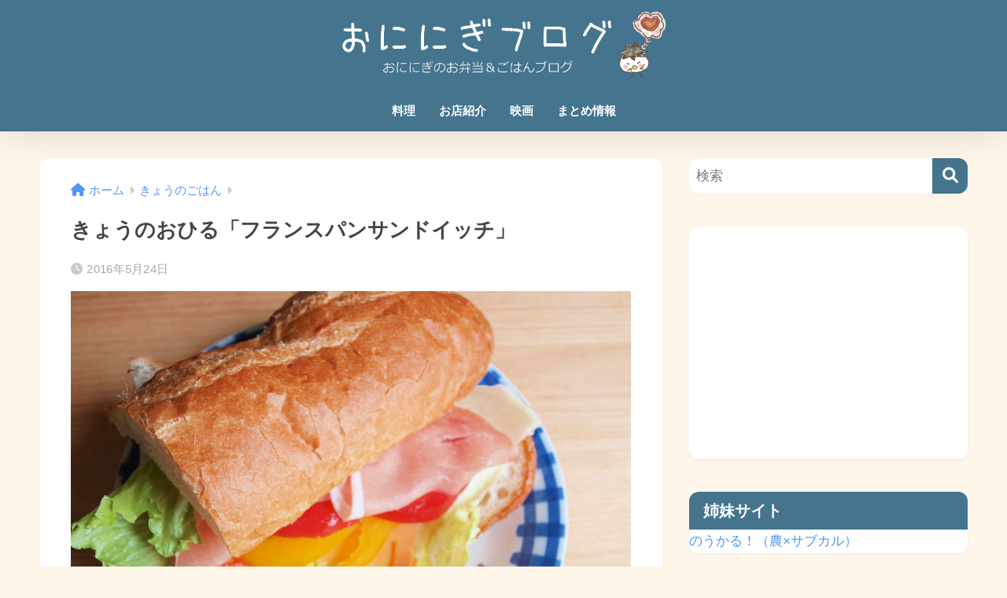

--- FILE ---
content_type: text/html; charset=UTF-8
request_url: https://oninigi.com/ohiru160524/
body_size: 17181
content:

<!DOCTYPE html>
<html dir="ltr" lang="ja">
<head>
  <meta charset="utf-8">
  <meta http-equiv="X-UA-Compatible" content="IE=edge">
  <meta name="HandheldFriendly" content="True">
  <meta name="MobileOptimized" content="320">
  <meta name="viewport" content="width=device-width, initial-scale=1, viewport-fit=cover"/>
  <meta name="msapplication-TileColor" content="#44748e">
  <meta name="theme-color" content="#44748e">
  <link rel="pingback" href="https://oninigi.com/xmlrpc.php">
  <title>きょうのおひる「フランスパンサンドイッチ」 | おににぎブログ</title>

		<!-- All in One SEO 4.6.9.1 - aioseo.com -->
		<meta name="description" content="きょうのおひるは「フランスパンサンドイッチ」です！ ここ最近すっかり暑くなってきたので、きょうは少しさっぱりし" />
		<meta name="robots" content="max-image-preview:large" />
		<link rel="canonical" href="https://oninigi.com/ohiru160524/" />
		<meta name="generator" content="All in One SEO (AIOSEO) 4.6.9.1" />
		<script type="application/ld+json" class="aioseo-schema">
			{"@context":"https:\/\/schema.org","@graph":[{"@type":"Article","@id":"https:\/\/oninigi.com\/ohiru160524\/#article","name":"\u304d\u3087\u3046\u306e\u304a\u3072\u308b\u300c\u30d5\u30e9\u30f3\u30b9\u30d1\u30f3\u30b5\u30f3\u30c9\u30a4\u30c3\u30c1\u300d | \u304a\u306b\u306b\u304e\u30d6\u30ed\u30b0","headline":"\u304d\u3087\u3046\u306e\u304a\u3072\u308b\u300c\u30d5\u30e9\u30f3\u30b9\u30d1\u30f3\u30b5\u30f3\u30c9\u30a4\u30c3\u30c1\u300d","author":{"@id":"https:\/\/oninigi.com\/author\/oninigi\/#author"},"publisher":{"@id":"https:\/\/oninigi.com\/#organization"},"image":{"@type":"ImageObject","url":"https:\/\/oninigi.com\/wp-content\/uploads\/2016\/05\/2016052401.jpg","width":800,"height":600},"datePublished":"2016-05-24T12:02:00+09:00","dateModified":"2016-05-24T12:02:00+09:00","inLanguage":"ja","mainEntityOfPage":{"@id":"https:\/\/oninigi.com\/ohiru160524\/#webpage"},"isPartOf":{"@id":"https:\/\/oninigi.com\/ohiru160524\/#webpage"},"articleSection":"\u304d\u3087\u3046\u306e\u3054\u306f\u3093, \u6599\u7406, \u304a\u663c\u3054\u306f\u3093, \u30b5\u30f3\u30c9\u30a4\u30c3\u30c1, \u30d5\u30e9\u30f3\u30b9\u30d1\u30f3"},{"@type":"BreadcrumbList","@id":"https:\/\/oninigi.com\/ohiru160524\/#breadcrumblist","itemListElement":[{"@type":"ListItem","@id":"https:\/\/oninigi.com\/#listItem","position":1,"name":"\u5bb6","item":"https:\/\/oninigi.com\/","nextItem":"https:\/\/oninigi.com\/ohiru160524\/#listItem"},{"@type":"ListItem","@id":"https:\/\/oninigi.com\/ohiru160524\/#listItem","position":2,"name":"\u304d\u3087\u3046\u306e\u304a\u3072\u308b\u300c\u30d5\u30e9\u30f3\u30b9\u30d1\u30f3\u30b5\u30f3\u30c9\u30a4\u30c3\u30c1\u300d","previousItem":"https:\/\/oninigi.com\/#listItem"}]},{"@type":"Organization","@id":"https:\/\/oninigi.com\/#organization","name":"\u304a\u306b\u306b\u304e\u30d6\u30ed\u30b0","description":"\u3068\u3042\u308b\u8fb2\u5bb6\u306e\u30ea\u30a2\u30eb\u307e\u304b\u306a\u3044\uff06\u98df\u3079\u7269\u60c5\u5831\u30d6\u30ed\u30b0","url":"https:\/\/oninigi.com\/"},{"@type":"Person","@id":"https:\/\/oninigi.com\/author\/oninigi\/#author","url":"https:\/\/oninigi.com\/author\/oninigi\/","name":"\u304a\u306b\u306b\u304e","image":{"@type":"ImageObject","@id":"https:\/\/oninigi.com\/ohiru160524\/#authorImage","url":"https:\/\/oninigi.com\/wp-content\/uploads\/2018\/04\/oninigiprf-125x125.jpg","width":96,"height":96,"caption":"\u304a\u306b\u306b\u304e"}},{"@type":"WebPage","@id":"https:\/\/oninigi.com\/ohiru160524\/#webpage","url":"https:\/\/oninigi.com\/ohiru160524\/","name":"\u304d\u3087\u3046\u306e\u304a\u3072\u308b\u300c\u30d5\u30e9\u30f3\u30b9\u30d1\u30f3\u30b5\u30f3\u30c9\u30a4\u30c3\u30c1\u300d | \u304a\u306b\u306b\u304e\u30d6\u30ed\u30b0","description":"\u304d\u3087\u3046\u306e\u304a\u3072\u308b\u306f\u300c\u30d5\u30e9\u30f3\u30b9\u30d1\u30f3\u30b5\u30f3\u30c9\u30a4\u30c3\u30c1\u300d\u3067\u3059\uff01 \u3053\u3053\u6700\u8fd1\u3059\u3063\u304b\u308a\u6691\u304f\u306a\u3063\u3066\u304d\u305f\u306e\u3067\u3001\u304d\u3087\u3046\u306f\u5c11\u3057\u3055\u3063\u3071\u308a\u3057","inLanguage":"ja","isPartOf":{"@id":"https:\/\/oninigi.com\/#website"},"breadcrumb":{"@id":"https:\/\/oninigi.com\/ohiru160524\/#breadcrumblist"},"author":{"@id":"https:\/\/oninigi.com\/author\/oninigi\/#author"},"creator":{"@id":"https:\/\/oninigi.com\/author\/oninigi\/#author"},"image":{"@type":"ImageObject","url":"https:\/\/oninigi.com\/wp-content\/uploads\/2016\/05\/2016052401.jpg","@id":"https:\/\/oninigi.com\/ohiru160524\/#mainImage","width":800,"height":600},"primaryImageOfPage":{"@id":"https:\/\/oninigi.com\/ohiru160524\/#mainImage"},"datePublished":"2016-05-24T12:02:00+09:00","dateModified":"2016-05-24T12:02:00+09:00"},{"@type":"WebSite","@id":"https:\/\/oninigi.com\/#website","url":"https:\/\/oninigi.com\/","name":"\u304a\u306b\u306b\u304e\u30d6\u30ed\u30b0","description":"\u3068\u3042\u308b\u8fb2\u5bb6\u306e\u30ea\u30a2\u30eb\u307e\u304b\u306a\u3044\uff06\u98df\u3079\u7269\u60c5\u5831\u30d6\u30ed\u30b0","inLanguage":"ja","publisher":{"@id":"https:\/\/oninigi.com\/#organization"}}]}
		</script>
		<!-- All in One SEO -->

<link rel='dns-prefetch' href='//www.google.com' />
<link rel='dns-prefetch' href='//secure.gravatar.com' />
<link rel='dns-prefetch' href='//stats.wp.com' />
<link rel='dns-prefetch' href='//fonts.googleapis.com' />
<link rel='dns-prefetch' href='//use.fontawesome.com' />
<link rel='dns-prefetch' href='//v0.wordpress.com' />
<link rel="alternate" type="application/rss+xml" title="おににぎブログ &raquo; フィード" href="https://oninigi.com/feed/" />
<link rel="alternate" type="application/rss+xml" title="おににぎブログ &raquo; コメントフィード" href="https://oninigi.com/comments/feed/" />
<script type="text/javascript">
/* <![CDATA[ */
window._wpemojiSettings = {"baseUrl":"https:\/\/s.w.org\/images\/core\/emoji\/15.0.3\/72x72\/","ext":".png","svgUrl":"https:\/\/s.w.org\/images\/core\/emoji\/15.0.3\/svg\/","svgExt":".svg","source":{"concatemoji":"https:\/\/oninigi.com\/wp-includes\/js\/wp-emoji-release.min.js?ver=6.6.4"}};
/*! This file is auto-generated */
!function(i,n){var o,s,e;function c(e){try{var t={supportTests:e,timestamp:(new Date).valueOf()};sessionStorage.setItem(o,JSON.stringify(t))}catch(e){}}function p(e,t,n){e.clearRect(0,0,e.canvas.width,e.canvas.height),e.fillText(t,0,0);var t=new Uint32Array(e.getImageData(0,0,e.canvas.width,e.canvas.height).data),r=(e.clearRect(0,0,e.canvas.width,e.canvas.height),e.fillText(n,0,0),new Uint32Array(e.getImageData(0,0,e.canvas.width,e.canvas.height).data));return t.every(function(e,t){return e===r[t]})}function u(e,t,n){switch(t){case"flag":return n(e,"\ud83c\udff3\ufe0f\u200d\u26a7\ufe0f","\ud83c\udff3\ufe0f\u200b\u26a7\ufe0f")?!1:!n(e,"\ud83c\uddfa\ud83c\uddf3","\ud83c\uddfa\u200b\ud83c\uddf3")&&!n(e,"\ud83c\udff4\udb40\udc67\udb40\udc62\udb40\udc65\udb40\udc6e\udb40\udc67\udb40\udc7f","\ud83c\udff4\u200b\udb40\udc67\u200b\udb40\udc62\u200b\udb40\udc65\u200b\udb40\udc6e\u200b\udb40\udc67\u200b\udb40\udc7f");case"emoji":return!n(e,"\ud83d\udc26\u200d\u2b1b","\ud83d\udc26\u200b\u2b1b")}return!1}function f(e,t,n){var r="undefined"!=typeof WorkerGlobalScope&&self instanceof WorkerGlobalScope?new OffscreenCanvas(300,150):i.createElement("canvas"),a=r.getContext("2d",{willReadFrequently:!0}),o=(a.textBaseline="top",a.font="600 32px Arial",{});return e.forEach(function(e){o[e]=t(a,e,n)}),o}function t(e){var t=i.createElement("script");t.src=e,t.defer=!0,i.head.appendChild(t)}"undefined"!=typeof Promise&&(o="wpEmojiSettingsSupports",s=["flag","emoji"],n.supports={everything:!0,everythingExceptFlag:!0},e=new Promise(function(e){i.addEventListener("DOMContentLoaded",e,{once:!0})}),new Promise(function(t){var n=function(){try{var e=JSON.parse(sessionStorage.getItem(o));if("object"==typeof e&&"number"==typeof e.timestamp&&(new Date).valueOf()<e.timestamp+604800&&"object"==typeof e.supportTests)return e.supportTests}catch(e){}return null}();if(!n){if("undefined"!=typeof Worker&&"undefined"!=typeof OffscreenCanvas&&"undefined"!=typeof URL&&URL.createObjectURL&&"undefined"!=typeof Blob)try{var e="postMessage("+f.toString()+"("+[JSON.stringify(s),u.toString(),p.toString()].join(",")+"));",r=new Blob([e],{type:"text/javascript"}),a=new Worker(URL.createObjectURL(r),{name:"wpTestEmojiSupports"});return void(a.onmessage=function(e){c(n=e.data),a.terminate(),t(n)})}catch(e){}c(n=f(s,u,p))}t(n)}).then(function(e){for(var t in e)n.supports[t]=e[t],n.supports.everything=n.supports.everything&&n.supports[t],"flag"!==t&&(n.supports.everythingExceptFlag=n.supports.everythingExceptFlag&&n.supports[t]);n.supports.everythingExceptFlag=n.supports.everythingExceptFlag&&!n.supports.flag,n.DOMReady=!1,n.readyCallback=function(){n.DOMReady=!0}}).then(function(){return e}).then(function(){var e;n.supports.everything||(n.readyCallback(),(e=n.source||{}).concatemoji?t(e.concatemoji):e.wpemoji&&e.twemoji&&(t(e.twemoji),t(e.wpemoji)))}))}((window,document),window._wpemojiSettings);
/* ]]> */
</script>
<link rel='stylesheet' id='sng-stylesheet-css' href='https://oninigi.com/wp-content/themes/sango-theme/style.css?version=3.9.0' type='text/css' media='all' />
<link rel='stylesheet' id='sng-option-css' href='https://oninigi.com/wp-content/themes/sango-theme/entry-option.css?version=3.9.0' type='text/css' media='all' />
<link rel='stylesheet' id='sng-old-css-css' href='https://oninigi.com/wp-content/themes/sango-theme/style-old.css?version=3.9.0' type='text/css' media='all' />
<link rel='stylesheet' id='sango_theme_gutenberg-style-css' href='https://oninigi.com/wp-content/themes/sango-theme/library/gutenberg/dist/build/style-blocks.css?version=3.9.0' type='text/css' media='all' />
<style id='sango_theme_gutenberg-style-inline-css' type='text/css'>
:root{--sgb-main-color:#44748e;--sgb-pastel-color:#44748e;--sgb-accent-color:#ffb36b;--sgb-widget-title-color:#ffffff;--sgb-widget-title-bg-color:#44748e;--sgb-bg-color:#fff6ea;--wp--preset--color--sango-main:var(--sgb-main-color);--wp--preset--color--sango-pastel:var(--sgb-pastel-color);--wp--preset--color--sango-accent:var(--sgb-accent-color)}
</style>
<link rel='stylesheet' id='sng-googlefonts-css' href='https://fonts.googleapis.com/css?family=Quicksand%3A500%2C700&#038;display=swap' type='text/css' media='all' />
<link rel='stylesheet' id='sng-fontawesome-css' href='https://use.fontawesome.com/releases/v6.1.1/css/all.css' type='text/css' media='all' />
<style id='wp-emoji-styles-inline-css' type='text/css'>

	img.wp-smiley, img.emoji {
		display: inline !important;
		border: none !important;
		box-shadow: none !important;
		height: 1em !important;
		width: 1em !important;
		margin: 0 0.07em !important;
		vertical-align: -0.1em !important;
		background: none !important;
		padding: 0 !important;
	}
</style>
<link rel='stylesheet' id='wp-block-library-css' href='https://oninigi.com/wp-includes/css/dist/block-library/style.min.css?ver=6.6.4' type='text/css' media='all' />
<link rel='stylesheet' id='mediaelement-css' href='https://oninigi.com/wp-includes/js/mediaelement/mediaelementplayer-legacy.min.css?ver=4.2.17' type='text/css' media='all' />
<link rel='stylesheet' id='wp-mediaelement-css' href='https://oninigi.com/wp-includes/js/mediaelement/wp-mediaelement.min.css?ver=6.6.4' type='text/css' media='all' />
<style id='jetpack-sharing-buttons-style-inline-css' type='text/css'>
.jetpack-sharing-buttons__services-list{display:flex;flex-direction:row;flex-wrap:wrap;gap:0;list-style-type:none;margin:5px;padding:0}.jetpack-sharing-buttons__services-list.has-small-icon-size{font-size:12px}.jetpack-sharing-buttons__services-list.has-normal-icon-size{font-size:16px}.jetpack-sharing-buttons__services-list.has-large-icon-size{font-size:24px}.jetpack-sharing-buttons__services-list.has-huge-icon-size{font-size:36px}@media print{.jetpack-sharing-buttons__services-list{display:none!important}}.editor-styles-wrapper .wp-block-jetpack-sharing-buttons{gap:0;padding-inline-start:0}ul.jetpack-sharing-buttons__services-list.has-background{padding:1.25em 2.375em}
</style>
<style id='global-styles-inline-css' type='text/css'>
:root{--wp--preset--aspect-ratio--square: 1;--wp--preset--aspect-ratio--4-3: 4/3;--wp--preset--aspect-ratio--3-4: 3/4;--wp--preset--aspect-ratio--3-2: 3/2;--wp--preset--aspect-ratio--2-3: 2/3;--wp--preset--aspect-ratio--16-9: 16/9;--wp--preset--aspect-ratio--9-16: 9/16;--wp--preset--color--black: #000000;--wp--preset--color--cyan-bluish-gray: #abb8c3;--wp--preset--color--white: #ffffff;--wp--preset--color--pale-pink: #f78da7;--wp--preset--color--vivid-red: #cf2e2e;--wp--preset--color--luminous-vivid-orange: #ff6900;--wp--preset--color--luminous-vivid-amber: #fcb900;--wp--preset--color--light-green-cyan: #7bdcb5;--wp--preset--color--vivid-green-cyan: #00d084;--wp--preset--color--pale-cyan-blue: #8ed1fc;--wp--preset--color--vivid-cyan-blue: #0693e3;--wp--preset--color--vivid-purple: #9b51e0;--wp--preset--color--sango-main: var(--sgb-main-color);--wp--preset--color--sango-pastel: var(--sgb-pastel-color);--wp--preset--color--sango-accent: var(--sgb-accent-color);--wp--preset--color--sango-blue: #009EF3;--wp--preset--color--sango-orange: #ffb36b;--wp--preset--color--sango-red: #f88080;--wp--preset--color--sango-green: #90d581;--wp--preset--color--sango-black: #333;--wp--preset--color--sango-gray: gray;--wp--preset--color--sango-silver: whitesmoke;--wp--preset--color--sango-light-blue: #b4e0fa;--wp--preset--color--sango-light-red: #ffebeb;--wp--preset--color--sango-light-orange: #fff9e6;--wp--preset--gradient--vivid-cyan-blue-to-vivid-purple: linear-gradient(135deg,rgba(6,147,227,1) 0%,rgb(155,81,224) 100%);--wp--preset--gradient--light-green-cyan-to-vivid-green-cyan: linear-gradient(135deg,rgb(122,220,180) 0%,rgb(0,208,130) 100%);--wp--preset--gradient--luminous-vivid-amber-to-luminous-vivid-orange: linear-gradient(135deg,rgba(252,185,0,1) 0%,rgba(255,105,0,1) 100%);--wp--preset--gradient--luminous-vivid-orange-to-vivid-red: linear-gradient(135deg,rgba(255,105,0,1) 0%,rgb(207,46,46) 100%);--wp--preset--gradient--very-light-gray-to-cyan-bluish-gray: linear-gradient(135deg,rgb(238,238,238) 0%,rgb(169,184,195) 100%);--wp--preset--gradient--cool-to-warm-spectrum: linear-gradient(135deg,rgb(74,234,220) 0%,rgb(151,120,209) 20%,rgb(207,42,186) 40%,rgb(238,44,130) 60%,rgb(251,105,98) 80%,rgb(254,248,76) 100%);--wp--preset--gradient--blush-light-purple: linear-gradient(135deg,rgb(255,206,236) 0%,rgb(152,150,240) 100%);--wp--preset--gradient--blush-bordeaux: linear-gradient(135deg,rgb(254,205,165) 0%,rgb(254,45,45) 50%,rgb(107,0,62) 100%);--wp--preset--gradient--luminous-dusk: linear-gradient(135deg,rgb(255,203,112) 0%,rgb(199,81,192) 50%,rgb(65,88,208) 100%);--wp--preset--gradient--pale-ocean: linear-gradient(135deg,rgb(255,245,203) 0%,rgb(182,227,212) 50%,rgb(51,167,181) 100%);--wp--preset--gradient--electric-grass: linear-gradient(135deg,rgb(202,248,128) 0%,rgb(113,206,126) 100%);--wp--preset--gradient--midnight: linear-gradient(135deg,rgb(2,3,129) 0%,rgb(40,116,252) 100%);--wp--preset--font-size--small: 13px;--wp--preset--font-size--medium: 20px;--wp--preset--font-size--large: 36px;--wp--preset--font-size--x-large: 42px;--wp--preset--font-family--default: "Helvetica", "Arial", "Hiragino Kaku Gothic ProN", "Hiragino Sans", YuGothic, "Yu Gothic", "メイリオ", Meiryo, sans-serif;--wp--preset--font-family--notosans: "Noto Sans JP", var(--wp--preset--font-family--default);--wp--preset--font-family--mplusrounded: "M PLUS Rounded 1c", var(--wp--preset--font-family--default);--wp--preset--font-family--dfont: "Quicksand", var(--wp--preset--font-family--default);--wp--preset--spacing--20: 0.44rem;--wp--preset--spacing--30: 0.67rem;--wp--preset--spacing--40: 1rem;--wp--preset--spacing--50: 1.5rem;--wp--preset--spacing--60: 2.25rem;--wp--preset--spacing--70: 3.38rem;--wp--preset--spacing--80: 5.06rem;--wp--preset--shadow--natural: 6px 6px 9px rgba(0, 0, 0, 0.2);--wp--preset--shadow--deep: 12px 12px 50px rgba(0, 0, 0, 0.4);--wp--preset--shadow--sharp: 6px 6px 0px rgba(0, 0, 0, 0.2);--wp--preset--shadow--outlined: 6px 6px 0px -3px rgba(255, 255, 255, 1), 6px 6px rgba(0, 0, 0, 1);--wp--preset--shadow--crisp: 6px 6px 0px rgba(0, 0, 0, 1);--wp--custom--wrap--width: 92%;--wp--custom--wrap--default-width: 800px;--wp--custom--wrap--content-width: 1180px;--wp--custom--wrap--max-width: var(--wp--custom--wrap--content-width);--wp--custom--wrap--side: 30%;--wp--custom--wrap--gap: 2em;--wp--custom--wrap--mobile--padding: 15px;--wp--custom--shadow--large: 0 15px 30px -7px rgba(0, 12, 66, 0.15 );--wp--custom--shadow--large-hover: 0 40px 50px -15px rgba(0, 12, 66, 0.2 );--wp--custom--shadow--medium: 0 6px 13px -3px rgba(0, 12, 66, 0.1), 0 0px 1px rgba(0,30,100, 0.1 );--wp--custom--shadow--medium-hover: 0 12px 45px -9px rgb(0 0 0 / 23%);--wp--custom--shadow--solid: 0 1px 2px 0 rgba(24, 44, 84, 0.1), 0 1px 3px 1px rgba(24, 44, 84, 0.1);--wp--custom--shadow--solid-hover: 0 2px 4px 0 rgba(24, 44, 84, 0.1), 0 2px 8px 0 rgba(24, 44, 84, 0.1);--wp--custom--shadow--small: 0 2px 4px #4385bb12;--wp--custom--rounded--medium: 12px;--wp--custom--rounded--small: 6px;--wp--custom--widget--padding-horizontal: 18px;--wp--custom--widget--padding-vertical: 6px;--wp--custom--widget--icon-margin: 6px;--wp--custom--widget--gap: 2.5em;--wp--custom--entry--gap: 1.5rem;--wp--custom--entry--gap-mobile: 1rem;--wp--custom--entry--border-color: #eaedf2;--wp--custom--animation--fade-in: fadeIn 0.7s ease 0s 1 normal;--wp--custom--animation--header: fadeHeader 1s ease 0s 1 normal;--wp--custom--transition--default: 0.3s ease-in-out;--wp--custom--totop--opacity: 0.6;--wp--custom--totop--right: 18px;--wp--custom--totop--bottom: 20px;--wp--custom--totop--mobile--right: 15px;--wp--custom--totop--mobile--bottom: 10px;--wp--custom--toc--button--opacity: 0.6;--wp--custom--footer--column-gap: 40px;}:root { --wp--style--global--content-size: 900px;--wp--style--global--wide-size: 980px; }:where(body) { margin: 0; }.wp-site-blocks > .alignleft { float: left; margin-right: 2em; }.wp-site-blocks > .alignright { float: right; margin-left: 2em; }.wp-site-blocks > .aligncenter { justify-content: center; margin-left: auto; margin-right: auto; }:where(.wp-site-blocks) > * { margin-block-start: 1.5rem; margin-block-end: 0; }:where(.wp-site-blocks) > :first-child { margin-block-start: 0; }:where(.wp-site-blocks) > :last-child { margin-block-end: 0; }:root { --wp--style--block-gap: 1.5rem; }:root :where(.is-layout-flow) > :first-child{margin-block-start: 0;}:root :where(.is-layout-flow) > :last-child{margin-block-end: 0;}:root :where(.is-layout-flow) > *{margin-block-start: 1.5rem;margin-block-end: 0;}:root :where(.is-layout-constrained) > :first-child{margin-block-start: 0;}:root :where(.is-layout-constrained) > :last-child{margin-block-end: 0;}:root :where(.is-layout-constrained) > *{margin-block-start: 1.5rem;margin-block-end: 0;}:root :where(.is-layout-flex){gap: 1.5rem;}:root :where(.is-layout-grid){gap: 1.5rem;}.is-layout-flow > .alignleft{float: left;margin-inline-start: 0;margin-inline-end: 2em;}.is-layout-flow > .alignright{float: right;margin-inline-start: 2em;margin-inline-end: 0;}.is-layout-flow > .aligncenter{margin-left: auto !important;margin-right: auto !important;}.is-layout-constrained > .alignleft{float: left;margin-inline-start: 0;margin-inline-end: 2em;}.is-layout-constrained > .alignright{float: right;margin-inline-start: 2em;margin-inline-end: 0;}.is-layout-constrained > .aligncenter{margin-left: auto !important;margin-right: auto !important;}.is-layout-constrained > :where(:not(.alignleft):not(.alignright):not(.alignfull)){max-width: var(--wp--style--global--content-size);margin-left: auto !important;margin-right: auto !important;}.is-layout-constrained > .alignwide{max-width: var(--wp--style--global--wide-size);}body .is-layout-flex{display: flex;}.is-layout-flex{flex-wrap: wrap;align-items: center;}.is-layout-flex > :is(*, div){margin: 0;}body .is-layout-grid{display: grid;}.is-layout-grid > :is(*, div){margin: 0;}body{font-family: var(--sgb-font-family);padding-top: 0px;padding-right: 0px;padding-bottom: 0px;padding-left: 0px;}a:where(:not(.wp-element-button)){text-decoration: underline;}:root :where(.wp-element-button, .wp-block-button__link){background-color: #32373c;border-width: 0;color: #fff;font-family: inherit;font-size: inherit;line-height: inherit;padding: calc(0.667em + 2px) calc(1.333em + 2px);text-decoration: none;}.has-black-color{color: var(--wp--preset--color--black) !important;}.has-cyan-bluish-gray-color{color: var(--wp--preset--color--cyan-bluish-gray) !important;}.has-white-color{color: var(--wp--preset--color--white) !important;}.has-pale-pink-color{color: var(--wp--preset--color--pale-pink) !important;}.has-vivid-red-color{color: var(--wp--preset--color--vivid-red) !important;}.has-luminous-vivid-orange-color{color: var(--wp--preset--color--luminous-vivid-orange) !important;}.has-luminous-vivid-amber-color{color: var(--wp--preset--color--luminous-vivid-amber) !important;}.has-light-green-cyan-color{color: var(--wp--preset--color--light-green-cyan) !important;}.has-vivid-green-cyan-color{color: var(--wp--preset--color--vivid-green-cyan) !important;}.has-pale-cyan-blue-color{color: var(--wp--preset--color--pale-cyan-blue) !important;}.has-vivid-cyan-blue-color{color: var(--wp--preset--color--vivid-cyan-blue) !important;}.has-vivid-purple-color{color: var(--wp--preset--color--vivid-purple) !important;}.has-sango-main-color{color: var(--wp--preset--color--sango-main) !important;}.has-sango-pastel-color{color: var(--wp--preset--color--sango-pastel) !important;}.has-sango-accent-color{color: var(--wp--preset--color--sango-accent) !important;}.has-sango-blue-color{color: var(--wp--preset--color--sango-blue) !important;}.has-sango-orange-color{color: var(--wp--preset--color--sango-orange) !important;}.has-sango-red-color{color: var(--wp--preset--color--sango-red) !important;}.has-sango-green-color{color: var(--wp--preset--color--sango-green) !important;}.has-sango-black-color{color: var(--wp--preset--color--sango-black) !important;}.has-sango-gray-color{color: var(--wp--preset--color--sango-gray) !important;}.has-sango-silver-color{color: var(--wp--preset--color--sango-silver) !important;}.has-sango-light-blue-color{color: var(--wp--preset--color--sango-light-blue) !important;}.has-sango-light-red-color{color: var(--wp--preset--color--sango-light-red) !important;}.has-sango-light-orange-color{color: var(--wp--preset--color--sango-light-orange) !important;}.has-black-background-color{background-color: var(--wp--preset--color--black) !important;}.has-cyan-bluish-gray-background-color{background-color: var(--wp--preset--color--cyan-bluish-gray) !important;}.has-white-background-color{background-color: var(--wp--preset--color--white) !important;}.has-pale-pink-background-color{background-color: var(--wp--preset--color--pale-pink) !important;}.has-vivid-red-background-color{background-color: var(--wp--preset--color--vivid-red) !important;}.has-luminous-vivid-orange-background-color{background-color: var(--wp--preset--color--luminous-vivid-orange) !important;}.has-luminous-vivid-amber-background-color{background-color: var(--wp--preset--color--luminous-vivid-amber) !important;}.has-light-green-cyan-background-color{background-color: var(--wp--preset--color--light-green-cyan) !important;}.has-vivid-green-cyan-background-color{background-color: var(--wp--preset--color--vivid-green-cyan) !important;}.has-pale-cyan-blue-background-color{background-color: var(--wp--preset--color--pale-cyan-blue) !important;}.has-vivid-cyan-blue-background-color{background-color: var(--wp--preset--color--vivid-cyan-blue) !important;}.has-vivid-purple-background-color{background-color: var(--wp--preset--color--vivid-purple) !important;}.has-sango-main-background-color{background-color: var(--wp--preset--color--sango-main) !important;}.has-sango-pastel-background-color{background-color: var(--wp--preset--color--sango-pastel) !important;}.has-sango-accent-background-color{background-color: var(--wp--preset--color--sango-accent) !important;}.has-sango-blue-background-color{background-color: var(--wp--preset--color--sango-blue) !important;}.has-sango-orange-background-color{background-color: var(--wp--preset--color--sango-orange) !important;}.has-sango-red-background-color{background-color: var(--wp--preset--color--sango-red) !important;}.has-sango-green-background-color{background-color: var(--wp--preset--color--sango-green) !important;}.has-sango-black-background-color{background-color: var(--wp--preset--color--sango-black) !important;}.has-sango-gray-background-color{background-color: var(--wp--preset--color--sango-gray) !important;}.has-sango-silver-background-color{background-color: var(--wp--preset--color--sango-silver) !important;}.has-sango-light-blue-background-color{background-color: var(--wp--preset--color--sango-light-blue) !important;}.has-sango-light-red-background-color{background-color: var(--wp--preset--color--sango-light-red) !important;}.has-sango-light-orange-background-color{background-color: var(--wp--preset--color--sango-light-orange) !important;}.has-black-border-color{border-color: var(--wp--preset--color--black) !important;}.has-cyan-bluish-gray-border-color{border-color: var(--wp--preset--color--cyan-bluish-gray) !important;}.has-white-border-color{border-color: var(--wp--preset--color--white) !important;}.has-pale-pink-border-color{border-color: var(--wp--preset--color--pale-pink) !important;}.has-vivid-red-border-color{border-color: var(--wp--preset--color--vivid-red) !important;}.has-luminous-vivid-orange-border-color{border-color: var(--wp--preset--color--luminous-vivid-orange) !important;}.has-luminous-vivid-amber-border-color{border-color: var(--wp--preset--color--luminous-vivid-amber) !important;}.has-light-green-cyan-border-color{border-color: var(--wp--preset--color--light-green-cyan) !important;}.has-vivid-green-cyan-border-color{border-color: var(--wp--preset--color--vivid-green-cyan) !important;}.has-pale-cyan-blue-border-color{border-color: var(--wp--preset--color--pale-cyan-blue) !important;}.has-vivid-cyan-blue-border-color{border-color: var(--wp--preset--color--vivid-cyan-blue) !important;}.has-vivid-purple-border-color{border-color: var(--wp--preset--color--vivid-purple) !important;}.has-sango-main-border-color{border-color: var(--wp--preset--color--sango-main) !important;}.has-sango-pastel-border-color{border-color: var(--wp--preset--color--sango-pastel) !important;}.has-sango-accent-border-color{border-color: var(--wp--preset--color--sango-accent) !important;}.has-sango-blue-border-color{border-color: var(--wp--preset--color--sango-blue) !important;}.has-sango-orange-border-color{border-color: var(--wp--preset--color--sango-orange) !important;}.has-sango-red-border-color{border-color: var(--wp--preset--color--sango-red) !important;}.has-sango-green-border-color{border-color: var(--wp--preset--color--sango-green) !important;}.has-sango-black-border-color{border-color: var(--wp--preset--color--sango-black) !important;}.has-sango-gray-border-color{border-color: var(--wp--preset--color--sango-gray) !important;}.has-sango-silver-border-color{border-color: var(--wp--preset--color--sango-silver) !important;}.has-sango-light-blue-border-color{border-color: var(--wp--preset--color--sango-light-blue) !important;}.has-sango-light-red-border-color{border-color: var(--wp--preset--color--sango-light-red) !important;}.has-sango-light-orange-border-color{border-color: var(--wp--preset--color--sango-light-orange) !important;}.has-vivid-cyan-blue-to-vivid-purple-gradient-background{background: var(--wp--preset--gradient--vivid-cyan-blue-to-vivid-purple) !important;}.has-light-green-cyan-to-vivid-green-cyan-gradient-background{background: var(--wp--preset--gradient--light-green-cyan-to-vivid-green-cyan) !important;}.has-luminous-vivid-amber-to-luminous-vivid-orange-gradient-background{background: var(--wp--preset--gradient--luminous-vivid-amber-to-luminous-vivid-orange) !important;}.has-luminous-vivid-orange-to-vivid-red-gradient-background{background: var(--wp--preset--gradient--luminous-vivid-orange-to-vivid-red) !important;}.has-very-light-gray-to-cyan-bluish-gray-gradient-background{background: var(--wp--preset--gradient--very-light-gray-to-cyan-bluish-gray) !important;}.has-cool-to-warm-spectrum-gradient-background{background: var(--wp--preset--gradient--cool-to-warm-spectrum) !important;}.has-blush-light-purple-gradient-background{background: var(--wp--preset--gradient--blush-light-purple) !important;}.has-blush-bordeaux-gradient-background{background: var(--wp--preset--gradient--blush-bordeaux) !important;}.has-luminous-dusk-gradient-background{background: var(--wp--preset--gradient--luminous-dusk) !important;}.has-pale-ocean-gradient-background{background: var(--wp--preset--gradient--pale-ocean) !important;}.has-electric-grass-gradient-background{background: var(--wp--preset--gradient--electric-grass) !important;}.has-midnight-gradient-background{background: var(--wp--preset--gradient--midnight) !important;}.has-small-font-size{font-size: var(--wp--preset--font-size--small) !important;}.has-medium-font-size{font-size: var(--wp--preset--font-size--medium) !important;}.has-large-font-size{font-size: var(--wp--preset--font-size--large) !important;}.has-x-large-font-size{font-size: var(--wp--preset--font-size--x-large) !important;}.has-default-font-family{font-family: var(--wp--preset--font-family--default) !important;}.has-notosans-font-family{font-family: var(--wp--preset--font-family--notosans) !important;}.has-mplusrounded-font-family{font-family: var(--wp--preset--font-family--mplusrounded) !important;}.has-dfont-font-family{font-family: var(--wp--preset--font-family--dfont) !important;}
:root :where(.wp-block-button .wp-block-button__link){background-color: var(--wp--preset--color--sango-main);border-radius: var(--wp--custom--rounded--medium);color: #fff;font-size: 18px;font-weight: 600;padding-top: 0.4em;padding-right: 1.3em;padding-bottom: 0.4em;padding-left: 1.3em;}
:root :where(.wp-block-pullquote){font-size: 1.5em;line-height: 1.6;}
</style>
<link rel='stylesheet' id='ppress-frontend-css' href='https://oninigi.com/wp-content/plugins/wp-user-avatar/assets/css/frontend.min.css' type='text/css' media='all' />
<link rel='stylesheet' id='ppress-flatpickr-css' href='https://oninigi.com/wp-content/plugins/wp-user-avatar/assets/flatpickr/flatpickr.min.css' type='text/css' media='all' />
<link rel='stylesheet' id='ppress-select2-css' href='https://oninigi.com/wp-content/plugins/wp-user-avatar/assets/select2/select2.min.css' type='text/css' media='all' />
<link rel='stylesheet' id='child-style-css' href='https://oninigi.com/wp-content/themes/sango-theme-child/style.css' type='text/css' media='all' />
<link rel='stylesheet' id='jetpack_css-css' href='https://oninigi.com/wp-content/plugins/jetpack/css/jetpack.css' type='text/css' media='all' />
<script type="text/javascript" src="https://oninigi.com/wp-includes/js/jquery/jquery.min.js?ver=3.7.1" id="jquery-core-js"></script>
<script type="text/javascript" src="https://oninigi.com/wp-includes/js/jquery/jquery-migrate.min.js?ver=3.4.1" id="jquery-migrate-js"></script>
<script type="text/javascript" id="jquery-js-after">
/* <![CDATA[ */
jQuery(document).ready(function() {
	jQuery(".b9a1e81b395414e91e1789fc87414764").click(function() {
		jQuery.post(
			"https://oninigi.com/wp-admin/admin-ajax.php", {
				"action": "quick_adsense_onpost_ad_click",
				"quick_adsense_onpost_ad_index": jQuery(this).attr("data-index"),
				"quick_adsense_nonce": "24012fd0e7",
			}, function(response) { }
		);
	});
});
/* ]]> */
</script>
<script type="text/javascript" src="https://oninigi.com/wp-content/plugins/wp-user-avatar/assets/flatpickr/flatpickr.min.js" id="ppress-flatpickr-js"></script>
<script type="text/javascript" src="https://oninigi.com/wp-content/plugins/wp-user-avatar/assets/select2/select2.min.js" id="ppress-select2-js"></script>
<link rel="https://api.w.org/" href="https://oninigi.com/wp-json/" /><link rel="alternate" title="JSON" type="application/json" href="https://oninigi.com/wp-json/wp/v2/posts/4100" /><link rel="EditURI" type="application/rsd+xml" title="RSD" href="https://oninigi.com/xmlrpc.php?rsd" />
<link rel='shortlink' href='https://wp.me/p6cn2K-148' />
<link rel="alternate" title="oEmbed (JSON)" type="application/json+oembed" href="https://oninigi.com/wp-json/oembed/1.0/embed?url=https%3A%2F%2Foninigi.com%2Fohiru160524%2F" />
<link rel="alternate" title="oEmbed (XML)" type="text/xml+oembed" href="https://oninigi.com/wp-json/oembed/1.0/embed?url=https%3A%2F%2Foninigi.com%2Fohiru160524%2F&#038;format=xml" />
	<style>img#wpstats{display:none}</style>
		<meta property="og:title" content="きょうのおひる「フランスパンサンドイッチ」" />
<meta property="og:description" content="きょうのおひるは「フランスパンサンドイッチ」です！ ここ最近すっかり暑くなってきたので、きょうは少しさっぱりしたものをと思ってサンドイッチをつくってみました。具材はハム、チーズ、トマト、パプリカその他諸々……。 ご飯も美 ... " />
<meta property="og:type" content="article" />
<meta property="og:url" content="https://oninigi.com/ohiru160524/" />
<meta property="og:image" content="https://oninigi.com/wp-content/uploads/2016/05/2016052401.jpg" />
<meta name="thumbnail" content="https://oninigi.com/wp-content/uploads/2016/05/2016052401.jpg" />
<meta property="og:site_name" content="おににぎブログ" />
<meta name="twitter:card" content="summary_large_image" />
<!-- Google tag (gtag.js) -->
<script async src="https://www.googletagmanager.com/gtag/js?id=G-0R8EKKL9GG"></script>
<script>
  window.dataLayer = window.dataLayer || [];
  function gtag(){dataLayer.push(arguments);}
  gtag('js', new Date());

  gtag('config', 'G-0R8EKKL9GG');
</script>

<script async src="//pagead2.googlesyndication.com/pagead/js/adsbygoogle.js"></script>
<script>
  (adsbygoogle = window.adsbygoogle || []).push({
    google_ad_client: "ca-pub-4130714909104965",
    enable_page_level_ads: true
  });
</script>

	
<?php get_template_part('twitter-card');?>

	
<script async src="//pagead2.googlesyndication.com/pagead/js/adsbygoogle.js"></script>
<script>
     (adsbygoogle = window.adsbygoogle || []).push({
          google_ad_client: "ca-pub-4130714909104965",
          enable_page_level_ads: true
     });
</script>
<style type="text/css" id="custom-background-css">
body.custom-background { background-color: #fff6ea; }
</style>
	<link rel="icon" href="https://oninigi.com/wp-content/uploads/2016/01/favicon-100x100.png" sizes="32x32" />
<link rel="icon" href="https://oninigi.com/wp-content/uploads/2016/01/favicon.png" sizes="192x192" />
<link rel="apple-touch-icon" href="https://oninigi.com/wp-content/uploads/2016/01/favicon.png" />
<meta name="msapplication-TileImage" content="https://oninigi.com/wp-content/uploads/2016/01/favicon.png" />
<style> a{color:#4f96f6}.header, .drawer__title{background-color:#44748e}#logo a{color:#FFF}.desktop-nav li a , .mobile-nav li a, #drawer__open, .header-search__open, .drawer__title{color:#FFF}.drawer__title__close span, .drawer__title__close span:before{background:#FFF}.desktop-nav li:after{background:#FFF}.mobile-nav .current-menu-item{border-bottom-color:#FFF}.widgettitle, .sidebar .wp-block-group h2, .drawer .wp-block-group h2{color:#ffffff;background-color:#44748e}#footer-menu a, .copyright{color:#FFF}#footer-menu{background-color:#44748e}.footer{background-color:#e0e4eb}.footer, .footer a, .footer .widget ul li a{color:#3c3c3c}body{font-size:100%}@media only screen and (min-width:481px){body{font-size:107%}}@media only screen and (min-width:1030px){body{font-size:107%}}.totop{background:#009EF3}.header-info a{color:#FFF;background:linear-gradient(95deg, #738bff, #85e3ec)}.fixed-menu ul{background:#FFF}.fixed-menu a{color:#a2a7ab}.fixed-menu .current-menu-item a, .fixed-menu ul li a.active{color:#009EF3}.post-tab{background:#FFF}.post-tab > div{color:#a7a7a7}body{--sgb-font-family:var(--wp--preset--font-family--default)}#fixed_sidebar{top:0px}:target{scroll-margin-top:0px}.Threads:before{background-image:url("https://oninigi.com/wp-content/themes/sango-theme/library/images/threads.svg")}.profile-sns li .Threads:before{background-image:url("https://oninigi.com/wp-content/themes/sango-theme/library/images/threads-outline.svg")}.X:before{background-image:url("https://oninigi.com/wp-content/themes/sango-theme/library/images/x-circle.svg")}.body_bc{background-color:fff6ea}</style><style type="text/css" id="wp-custom-css">#logo, #logo img, .desktop-nav li a,#drawer__open {
height: 100px;
line-height: 80px;
}

/* ブログカード内・記事抜粋 */
p.item-text {
margin: 0px 15px 0px;
font-size: 14px;
 line-height: 130%;
}</style></head>
<body class="post-template-default single single-post postid-4100 single-format-standard custom-background fa5">
    <div id="container"> 
  			<header class="header
		 header--center	">
				<div id="inner-header" class="wrap">
		<div id="logo" class="header-logo h1 dfont">
	<a href="https://oninigi.com/" class="header-logo__link">
				<img src="https://oninigi.com/wp-content/uploads/2018/04/oninigilogo2018.png" alt="おににぎブログ" width="575" height="133" class="header-logo__img">
					</a>
	</div>
	<div class="header-search">
		<input type="checkbox" class="header-search__input" id="header-search-input" onclick="document.querySelector('.header-search__modal .searchform__input').focus()">
	<label class="header-search__close" for="header-search-input"></label>
	<div class="header-search__modal">
	
<form role="search" method="get" class="searchform" action="https://oninigi.com/">
  <div>
    <input type="search" class="searchform__input" name="s" value="" placeholder="検索" />
    <button type="submit" class="searchform__submit" aria-label="検索"><i class="fas fa-search" aria-hidden="true"></i></button>
  </div>
</form>

	</div>
</div>	<nav class="desktop-nav clearfix"><ul id="menu-%e3%83%88%e3%83%83%e3%83%97%e3%83%a1%e3%83%8b%e3%83%a5%e3%83%bc" class="menu"><li id="menu-item-6847" class="menu-item menu-item-type-taxonomy menu-item-object-category current-post-ancestor current-menu-parent current-post-parent menu-item-has-children menu-item-6847"><a href="https://oninigi.com/category/ryori/">料理</a>
<ul class="sub-menu">
	<li id="menu-item-6856" class="menu-item menu-item-type-taxonomy menu-item-object-category current-post-ancestor current-menu-parent current-post-parent menu-item-6856"><a href="https://oninigi.com/category/ryori/">手作り？料理</a></li>
	<li id="menu-item-6848" class="menu-item menu-item-type-taxonomy menu-item-object-category menu-item-6848"><a href="https://oninigi.com/category/obento/">きょうのおべんとう</a></li>
	<li id="menu-item-6852" class="menu-item menu-item-type-taxonomy menu-item-object-category current-post-ancestor current-menu-parent current-post-parent menu-item-6852"><a href="https://oninigi.com/category/kyougohan/">きょうのごはん</a></li>
</ul>
</li>
<li id="menu-item-6850" class="menu-item menu-item-type-taxonomy menu-item-object-category menu-item-has-children menu-item-6850"><a href="https://oninigi.com/category/omise/">お店紹介</a>
<ul class="sub-menu">
	<li id="menu-item-6855" class="menu-item menu-item-type-taxonomy menu-item-object-category menu-item-6855"><a href="https://oninigi.com/category/omise/">ごはん全般</a></li>
	<li id="menu-item-6859" class="menu-item menu-item-type-taxonomy menu-item-object-category menu-item-6859"><a href="https://oninigi.com/category/omise/zamaomise/">座間周辺のお店</a></li>
	<li id="menu-item-6851" class="menu-item menu-item-type-taxonomy menu-item-object-category menu-item-6851"><a href="https://oninigi.com/category/tabehodai/">食べ放題レポ</a></li>
	<li id="menu-item-6854" class="menu-item menu-item-type-taxonomy menu-item-object-category menu-item-6854"><a href="https://oninigi.com/category/omise/cafe/">カフェ・喫茶店</a></li>
</ul>
</li>
<li id="menu-item-6853" class="menu-item menu-item-type-taxonomy menu-item-object-category menu-item-has-children menu-item-6853"><a href="https://oninigi.com/category/eiga/">映画</a>
<ul class="sub-menu">
	<li id="menu-item-6849" class="menu-item menu-item-type-taxonomy menu-item-object-category menu-item-6849"><a href="https://oninigi.com/category/oishi-eiga/">美味しい映画</a></li>
</ul>
</li>
<li id="menu-item-6861" class="menu-item menu-item-type-taxonomy menu-item-object-category menu-item-has-children menu-item-6861"><a href="https://oninigi.com/category/matome/">まとめ情報</a>
<ul class="sub-menu">
	<li id="menu-item-6864" class="menu-item menu-item-type-post_type menu-item-object-page menu-item-6864"><a href="https://oninigi.com/zamasteakmatome/">座間周辺のステーキハウスまとめ</a></li>
	<li id="menu-item-7354" class="menu-item menu-item-type-post_type menu-item-object-page menu-item-7354"><a href="https://oninigi.com/zamaohirumatome/">座間周辺の満腹ランチまとめ</a></li>
	<li id="menu-item-6863" class="menu-item menu-item-type-post_type menu-item-object-page menu-item-6863"><a href="https://oninigi.com/colamatome/">コーラ飲み比べ！まとめ</a></li>
</ul>
</li>
</ul></nav></div>
	</header>
		  <div id="content">
    <div id="inner-content" class="wrap cf">
      <main id="main">
                  <article id="entry" class="post-4100 post type-post status-publish format-standard has-post-thumbnail category-kyougohan category-ryori tag-52 tag-237 tag-377">
            <header class="article-header entry-header">
	<nav id="breadcrumb" class="breadcrumb"><ul itemscope itemtype="http://schema.org/BreadcrumbList"><li itemprop="itemListElement" itemscope itemtype="http://schema.org/ListItem"><a href="https://oninigi.com" itemprop="item"><span itemprop="name">ホーム</span></a><meta itemprop="position" content="1" /></li><li itemprop="itemListElement" itemscope itemtype="http://schema.org/ListItem"><a href="https://oninigi.com/category/kyougohan/" itemprop="item"><span itemprop="name">きょうのごはん</span></a><meta itemprop="position" content="2" /></li></ul></nav>		<h1 class="entry-title single-title">きょうのおひる「フランスパンサンドイッチ」</h1>
		<div class="entry-meta vcard">
	<time class="pubdate entry-time" itemprop="datePublished" datetime="2016-05-24">2016年5月24日</time>	</div>
		<p class="post-thumbnail"><img width="800" height="600" src="https://oninigi.com/wp-content/uploads/2016/05/2016052401.jpg" class="attachment-thumb-940 size-thumb-940 wp-post-image" alt="" decoding="async" fetchpriority="high" srcset="https://oninigi.com/wp-content/uploads/2016/05/2016052401.jpg 800w, https://oninigi.com/wp-content/uploads/2016/05/2016052401-300x225.jpg 300w, https://oninigi.com/wp-content/uploads/2016/05/2016052401-768x576.jpg 768w" sizes="(max-width: 800px) 100vw, 800px" /></p>
			<input type="checkbox" id="fab">
	<label class="fab-btn extended-fab main-c" for="fab"><i class="fas fa-share-alt" aria-hidden="true"></i></label>
	<label class="fab__close-cover" for="fab"></label>
			<div id="fab__contents">
		<div class="fab__contents-main dfont">
		<label class="fab__contents__close" for="fab"><span></span></label>
		<p class="fab__contents_title">SHARE</p>
					<div class="fab__contents_img" style="background-image: url(https://oninigi.com/wp-content/uploads/2016/05/2016052401.jpg);">
			</div>
					<div class="sns-btn
		 sns-dif	">
				<ul>
			<li class="tw sns-btn__item">
		<a href="https://twitter.com/intent/tweet?url=https%3A%2F%2Foninigi.com%2Fohiru160524%2F&text=%E3%81%8D%E3%82%87%E3%81%86%E3%81%AE%E3%81%8A%E3%81%B2%E3%82%8B%E3%80%8C%E3%83%95%E3%83%A9%E3%83%B3%E3%82%B9%E3%83%91%E3%83%B3%E3%82%B5%E3%83%B3%E3%83%89%E3%82%A4%E3%83%83%E3%83%81%E3%80%8D%EF%BD%9C%E3%81%8A%E3%81%AB%E3%81%AB%E3%81%8E%E3%83%96%E3%83%AD%E3%82%B0" target="_blank" rel="nofollow noopener noreferrer" aria-label="Xでシェアする">
		<img alt="" src="https://oninigi.com/wp-content/themes/sango-theme/library/images/x.svg">
		<span class="share_txt">ポスト</span>
		</a>
			</li>
					<li class="fb sns-btn__item">
		<a href="https://www.facebook.com/share.php?u=https%3A%2F%2Foninigi.com%2Fohiru160524%2F" target="_blank" rel="nofollow noopener noreferrer" aria-label="Facebookでシェアする">
		<i class="fab fa-facebook" aria-hidden="true"></i>		<span class="share_txt">シェア</span>
		</a>
			</li>
					<li class="hatebu sns-btn__item">
		<a href="http://b.hatena.ne.jp/add?mode=confirm&url=https%3A%2F%2Foninigi.com%2Fohiru160524%2F&title=%E3%81%8D%E3%82%87%E3%81%86%E3%81%AE%E3%81%8A%E3%81%B2%E3%82%8B%E3%80%8C%E3%83%95%E3%83%A9%E3%83%B3%E3%82%B9%E3%83%91%E3%83%B3%E3%82%B5%E3%83%B3%E3%83%89%E3%82%A4%E3%83%83%E3%83%81%E3%80%8D%EF%BD%9C%E3%81%8A%E3%81%AB%E3%81%AB%E3%81%8E%E3%83%96%E3%83%AD%E3%82%B0" target="_blank" rel="nofollow noopener noreferrer" aria-label="はてブでブックマークする">
		<i class="fa fa-hatebu" aria-hidden="true"></i>
		<span class="share_txt">はてブ</span>
		</a>
			</li>
					<li class="line sns-btn__item">
		<a href="https://social-plugins.line.me/lineit/share?url=https%3A%2F%2Foninigi.com%2Fohiru160524%2F&text=%E3%81%8D%E3%82%87%E3%81%86%E3%81%AE%E3%81%8A%E3%81%B2%E3%82%8B%E3%80%8C%E3%83%95%E3%83%A9%E3%83%B3%E3%82%B9%E3%83%91%E3%83%B3%E3%82%B5%E3%83%B3%E3%83%89%E3%82%A4%E3%83%83%E3%83%81%E3%80%8D%EF%BD%9C%E3%81%8A%E3%81%AB%E3%81%AB%E3%81%8E%E3%83%96%E3%83%AD%E3%82%B0" target="_blank" rel="nofollow noopener noreferrer" aria-label="LINEでシェアする">
					<i class="fab fa-line" aria-hidden="true"></i>
				<span class="share_txt share_txt_line dfont">LINE</span>
		</a>
	</li>
				</ul>
	</div>
				</div>
	</div>
		</header>
<section class="entry-content">
	<p>きょうのおひるは「フランスパンサンドイッチ」です！</p>
<div class="b9a1e81b395414e91e1789fc87414764" data-index="2" style="float: none; margin:10px 0 10px 0; text-align:center;">
<script async src="//pagead2.googlesyndication.com/pagead/js/adsbygoogle.js"></script>
<!-- おににぎブログ（記事内広告） -->
<ins class="adsbygoogle"
     style="display:block"
     data-ad-client="ca-pub-4130714909104965"
     data-ad-slot="7345998334"
     data-ad-format="auto"></ins>
<script>
(adsbygoogle = window.adsbygoogle || []).push({});
</script>
</div>

<p>ここ最近すっかり暑くなってきたので、きょうは少しさっぱりしたものをと思ってサンドイッチをつくってみました。具材はハム、チーズ、トマト、パプリカその他諸々……。</p>
<p>ご飯も美味しいですが、たまにはサンドイッチもいいですよね。ほんとはもっと色々な具材のはいったサンドイッチを用意したかったのですが、忙しかった（真顔）ので、一種類で断念笑　もこんぶさんは満足げに食べていたのだ良しとしたいと思います！</p>
<p>以上、今日もほどほどに手抜きをしているつもりのおににぎなのでした！</p>
<div class="b9a1e81b395414e91e1789fc87414764" data-index="1" style="float: none; margin:10px 0 10px 0; text-align:center;">
<script async src="//pagead2.googlesyndication.com/pagead/js/adsbygoogle.js"></script>
<ins class="adsbygoogle"
     style="display:block"
     data-ad-format="fluid"
     data-ad-layout-key="-f9+4w+7x-eg+3a"
     data-ad-client="ca-pub-4130714909104965"
     data-ad-slot="3572480678"></ins>
<script>
     (adsbygoogle = window.adsbygoogle || []).push({});
</script>

<script async src="//pagead2.googlesyndication.com/pagead/js/adsbygoogle.js"></script>
<ins class="adsbygoogle"
     style="display:block"
     data-ad-format="autorelaxed"
     data-ad-client="ca-pub-4130714909104965"
     data-ad-slot="4558952736"></ins>
<script>
     (adsbygoogle = window.adsbygoogle || []).push({});
</script>
</div>

<div style="font-size: 0px; height: 0px; line-height: 0px; margin: 0; padding: 0; clear: both;"></div></section>
<footer class="article-footer">
	<aside>
	<div class="footer-contents">
						<div class="sns-btn
			">
		<span class="sns-btn__title dfont">SHARE</span>		<ul>
			<li class="tw sns-btn__item">
		<a href="https://twitter.com/intent/tweet?url=https%3A%2F%2Foninigi.com%2Fohiru160524%2F&text=%E3%81%8D%E3%82%87%E3%81%86%E3%81%AE%E3%81%8A%E3%81%B2%E3%82%8B%E3%80%8C%E3%83%95%E3%83%A9%E3%83%B3%E3%82%B9%E3%83%91%E3%83%B3%E3%82%B5%E3%83%B3%E3%83%89%E3%82%A4%E3%83%83%E3%83%81%E3%80%8D%EF%BD%9C%E3%81%8A%E3%81%AB%E3%81%AB%E3%81%8E%E3%83%96%E3%83%AD%E3%82%B0" target="_blank" rel="nofollow noopener noreferrer" aria-label="Xでシェアする">
		<img alt="" src="https://oninigi.com/wp-content/themes/sango-theme/library/images/x.svg">
		<span class="share_txt">ポスト</span>
		</a>
			</li>
					<li class="fb sns-btn__item">
		<a href="https://www.facebook.com/share.php?u=https%3A%2F%2Foninigi.com%2Fohiru160524%2F" target="_blank" rel="nofollow noopener noreferrer" aria-label="Facebookでシェアする">
		<i class="fab fa-facebook" aria-hidden="true"></i>		<span class="share_txt">シェア</span>
		</a>
			</li>
					<li class="hatebu sns-btn__item">
		<a href="http://b.hatena.ne.jp/add?mode=confirm&url=https%3A%2F%2Foninigi.com%2Fohiru160524%2F&title=%E3%81%8D%E3%82%87%E3%81%86%E3%81%AE%E3%81%8A%E3%81%B2%E3%82%8B%E3%80%8C%E3%83%95%E3%83%A9%E3%83%B3%E3%82%B9%E3%83%91%E3%83%B3%E3%82%B5%E3%83%B3%E3%83%89%E3%82%A4%E3%83%83%E3%83%81%E3%80%8D%EF%BD%9C%E3%81%8A%E3%81%AB%E3%81%AB%E3%81%8E%E3%83%96%E3%83%AD%E3%82%B0" target="_blank" rel="nofollow noopener noreferrer" aria-label="はてブでブックマークする">
		<i class="fa fa-hatebu" aria-hidden="true"></i>
		<span class="share_txt">はてブ</span>
		</a>
			</li>
					<li class="line sns-btn__item">
		<a href="https://social-plugins.line.me/lineit/share?url=https%3A%2F%2Foninigi.com%2Fohiru160524%2F&text=%E3%81%8D%E3%82%87%E3%81%86%E3%81%AE%E3%81%8A%E3%81%B2%E3%82%8B%E3%80%8C%E3%83%95%E3%83%A9%E3%83%B3%E3%82%B9%E3%83%91%E3%83%B3%E3%82%B5%E3%83%B3%E3%83%89%E3%82%A4%E3%83%83%E3%83%81%E3%80%8D%EF%BD%9C%E3%81%8A%E3%81%AB%E3%81%AB%E3%81%8E%E3%83%96%E3%83%AD%E3%82%B0" target="_blank" rel="nofollow noopener noreferrer" aria-label="LINEでシェアする">
					<i class="fab fa-line" aria-hidden="true"></i>
				<span class="share_txt share_txt_line dfont">LINE</span>
		</a>
	</li>
				</ul>
	</div>
							<div class="footer-meta dfont">
						<p class="footer-meta_title">CATEGORY :</p>
				<ul class="post-categories">
	<li><a href="https://oninigi.com/category/kyougohan/" rel="category tag">きょうのごはん</a></li>
	<li><a href="https://oninigi.com/category/ryori/" rel="category tag">料理</a></li></ul>									<div class="meta-tag">
				<p class="footer-meta_title">TAGS :</p>
				<ul><li><a href="https://oninigi.com/tag/%e3%81%8a%e6%98%bc%e3%81%94%e3%81%af%e3%82%93/" rel="tag">お昼ごはん</a></li><li><a href="https://oninigi.com/tag/%e3%82%b5%e3%83%b3%e3%83%89%e3%82%a4%e3%83%83%e3%83%81/" rel="tag">サンドイッチ</a></li><li><a href="https://oninigi.com/tag/%e3%83%95%e3%83%a9%e3%83%b3%e3%82%b9%e3%83%91%e3%83%b3/" rel="tag">フランスパン</a></li></ul>			</div>
					</div>
												<div class="related-posts type_a slide"><ul>	<li>
	<a href="https://oninigi.com/ohiru160127/">
		<figure class="rlmg">
		<img src="https://oninigi.com/wp-content/uploads/2016/01/DSC_1169.jpg" width="520" height="300" alt="きょうのおひる「テリヤキチキンサンド」" loading="lazy">
		</figure>
		<div class="rep">
		<p>きょうのおひる「テリヤキチキンサンド」</p>
					</div>
	</a>
	</li>
				<li>
	<a href="https://oninigi.com/ohiru151203/">
		<figure class="rlmg">
		<img src="https://oninigi.com/wp-content/uploads/2015/12/DSC_1112.jpg" width="520" height="300" alt="きょうのおひる「和風チキンカツバーガー」" loading="lazy">
		</figure>
		<div class="rep">
		<p>きょうのおひる「和風チキンカツバーガー」</p>
					</div>
	</a>
	</li>
				<li>
	<a href="https://oninigi.com/ohiru160303/">
		<figure class="rlmg">
		<img src="https://oninigi.com/wp-content/uploads/2016/03/20160303.jpg" width="520" height="300" alt="きょうのおひる「ソース焼きそば」" loading="lazy">
		</figure>
		<div class="rep">
		<p>きょうのおひる「ソース焼きそば」</p>
					</div>
	</a>
	</li>
				<li>
	<a href="https://oninigi.com/owariya20151018/">
		<figure class="rlmg">
		<img src="https://oninigi.com/wp-content/uploads/2015/10/DSC_0896.jpg" width="520" height="300" alt="今日はアツアツ！なべ焼きうどん！「尾張屋」" loading="lazy">
		</figure>
		<div class="rep">
		<p>今日はアツアツ！なべ焼きうどん！「尾張屋」</p>
					</div>
	</a>
	</li>
				<li>
	<a href="https://oninigi.com/ohiru20151214/">
		<figure class="rlmg">
		<img src="https://oninigi.com/wp-content/uploads/2015/12/DSC_1122.jpg" width="520" height="300" alt="きょうのおひる「カンパーニュでサンドイッチ」" loading="lazy">
		</figure>
		<div class="rep">
		<p>きょうのおひる「カンパーニュでサンドイッチ」</p>
					</div>
	</a>
	</li>
				<li>
	<a href="https://oninigi.com/yuhan150719/">
		<figure class="rlmg">
		<img src="https://oninigi.com/wp-content/uploads/2015/07/DSC_0580-e1437315038957.jpg" width="520" height="300" alt="今日の夕飯！「七輪焼肉 安安」" loading="lazy">
		</figure>
		<div class="rep">
		<p>今日の夕飯！「七輪焼肉 安安」</p>
					</div>
	</a>
	</li>
				<li>
	<a href="https://oninigi.com/gohan150814/">
		<figure class="rlmg">
		<img src="https://oninigi.com/wp-content/uploads/2016/03/20160321.jpg" width="520" height="300" alt="＜更新＞持ち帰り海鮮丼！「丼丸 相武台店」" loading="lazy">
		</figure>
		<div class="rep">
		<p>＜更新＞持ち帰り海鮮丼！「丼丸 相武台店」</p>
					</div>
	</a>
	</li>
				<li>
	<a href="https://oninigi.com/ohiru151104/">
		<figure class="rlmg">
		<img src="https://oninigi.com/wp-content/uploads/2015/11/20151104.jpg" width="520" height="300" alt="きょうのおひる「トマトリゾット」" loading="lazy">
		</figure>
		<div class="rep">
		<p>きょうのおひる「トマトリゾット」</p>
					</div>
	</a>
	</li>
				<li>
	<a href="https://oninigi.com/costco20151226/">
		<figure class="rlmg">
		<img src="https://oninigi.com/wp-content/uploads/2015/12/DSC_1150.jpg" width="520" height="300" alt="工業街の巨大スーパー！「コストコ座間倉庫店」" loading="lazy">
		</figure>
		<div class="rep">
		<p>工業街の巨大スーパー！「コストコ座間倉庫店」</p>
					</div>
	</a>
	</li>
			</ul></div>	</div>
			<div class="author-info pastel-bc">
			<div class="author-info__inner">
	<div class="tb">
		<div class="tb-left">
		<div class="author_label">
		<span>この記事を書いた人</span>
		</div>
		<div class="author_img">
		<img data-del="avatar" src='https://oninigi.com/wp-content/uploads/2018/04/oninigiprf-125x125.jpg' class='avatar pp-user-avatar avatar-100 photo ' height='100' width='100'/>		</div>
		<dl class="aut">
			<dt>
			<a class="dfont" href="https://oninigi.com/author/oninigi/">
				<span>おににぎ</span>
			</a>
			</dt>
			<dd>食べ物ルポライター（自称）</dd>
		</dl>
		</div>
		<div class="tb-right">
		<p>おににぎです。食べるのも作るのも好き。座間市周辺を毎日うろちょろしつつ、いろいろな地元のお店を発掘しようと絶賛デブ活中。</p>
		<div class="follow_btn dfont">
							<a class="X" href="http://oninigiblog" target="_blank" rel="nofollow noopener noreferrer">X</a>
									<a class="Website" href="https://oninigi.com" target="_blank" rel="nofollow noopener noreferrer">Website</a>
							</div>
		</div>
	</div>
	</div>
				</div>
			</aside>
</footer><div id="comments">
			<div id="respond" class="comment-respond">
		<h3 id="reply-title" class="comment-reply-title">コメントを残す <small><a rel="nofollow" id="cancel-comment-reply-link" href="/ohiru160524/#respond" style="display:none;">コメントをキャンセル</a></small></h3><form action="https://oninigi.com/wp-comments-post.php" method="post" id="commentform" class="comment-form" novalidate><p class="comment-notes"><span id="email-notes">メールアドレスが公開されることはありません。</span> <span class="required-field-message"><span class="required">※</span> が付いている欄は必須項目です</span></p><p class="comment-form-comment"><label for="comment">コメント <span class="required">※</span></label> <textarea id="comment" name="comment" cols="45" rows="8" maxlength="65525" required></textarea></p><p class="comment-form-author"><label for="author">名前 <span class="required">※</span></label> <input id="author" name="author" type="text" value="" size="30" maxlength="245" autocomplete="name" required /></p>
<p class="comment-form-email"><label for="email">メール <span class="required">※</span></label> <input id="email" name="email" type="email" value="" size="30" maxlength="100" aria-describedby="email-notes" autocomplete="email" required /></p>
<p class="comment-form-url"><label for="url">サイト</label> <input id="url" name="url" type="url" value="" size="30" maxlength="200" autocomplete="url" /></p>
<p class="comment-subscription-form"><input type="checkbox" name="subscribe_comments" id="subscribe_comments" value="subscribe" style="width: auto; -moz-appearance: checkbox; -webkit-appearance: checkbox;" /> <label class="subscribe-label" id="subscribe-label" for="subscribe_comments">新しいコメントをメールで通知</label></p><p class="comment-subscription-form"><input type="checkbox" name="subscribe_blog" id="subscribe_blog" value="subscribe" style="width: auto; -moz-appearance: checkbox; -webkit-appearance: checkbox;" /> <label class="subscribe-label" id="subscribe-blog-label" for="subscribe_blog">新しい投稿をメールで受け取る</label></p><p class="form-submit"><input name="submit" type="submit" id="submit" class="submit" value="コメントを送信" /> <input type='hidden' name='comment_post_ID' value='4100' id='comment_post_ID' />
<input type='hidden' name='comment_parent' id='comment_parent' value='0' />
</p><div class="inv-recaptcha-holder"></div></form>	</div><!-- #respond -->
	</div><script type="application/ld+json">{"@context":"http://schema.org","@type":"Article","mainEntityOfPage":"https://oninigi.com/ohiru160524/","headline":"きょうのおひる「フランスパンサンドイッチ」","image":{"@type":"ImageObject","url":"https://oninigi.com/wp-content/uploads/2016/05/2016052401.jpg","width":800,"height":600},"datePublished":"2016-05-24T12:02:00+0900","dateModified":"2016-05-24T12:02:00+0900","author":{"@type":"Person","name":"おににぎ","url":"https://oninigi.com"},"publisher":{"@type":"Organization","name":"","logo":{"@type":"ImageObject","url":""}},"description":"きょうのおひるは「フランスパンサンドイッチ」です！ ここ最近すっかり暑くなってきたので、きょうは少しさっぱりしたものをと思ってサンドイッチをつくってみました。具材はハム、チーズ、トマト、パプリカその他諸々……。 ご飯も美 ... "}</script>            </article>
            <div class="prnx_box">
		<a href="https://oninigi.com/atsugiya20160523/" class="prnx pr">
		<p><i class="fas fa-angle-left" aria-hidden="true"></i> 前の記事</p>
		<div class="prnx_tb">
					<figure><img width="160" height="120" src="https://oninigi.com/wp-content/uploads/2016/05/DSC_0105.jpg" class="attachment-thumb-160 size-thumb-160 wp-post-image" alt="" decoding="async" loading="lazy" srcset="https://oninigi.com/wp-content/uploads/2016/05/DSC_0105.jpg 800w, https://oninigi.com/wp-content/uploads/2016/05/DSC_0105-300x225.jpg 300w, https://oninigi.com/wp-content/uploads/2016/05/DSC_0105-768x576.jpg 768w" sizes="(max-width: 160px) 100vw, 160px" /></figure>
		  
		<span class="prev-next__text">国道沿いのこってりらーめん！「らーめん厚木家」</span>
		</div>
	</a>
				<a href="https://oninigi.com/rakurakuen20160523/" class="prnx nx">
		<p>次の記事 <i class="fas fa-angle-right" aria-hidden="true"></i></p>
		<div class="prnx_tb">
		<span class="prev-next__text">コスパ抜群！昔ながらの焼き肉屋さん「楽々苑」</span>
					<figure><img width="160" height="120" src="https://oninigi.com/wp-content/uploads/2016/05/DSC_1179.jpg" class="attachment-thumb-160 size-thumb-160 wp-post-image" alt="" decoding="async" loading="lazy" srcset="https://oninigi.com/wp-content/uploads/2016/05/DSC_1179.jpg 800w, https://oninigi.com/wp-content/uploads/2016/05/DSC_1179-300x225.jpg 300w, https://oninigi.com/wp-content/uploads/2016/05/DSC_1179-768x576.jpg 768w" sizes="(max-width: 160px) 100vw, 160px" /></figure>
				</div>
	</a>
	</div>
                        </main>
        <div id="sidebar1" class="sidebar" role="complementary">
    <aside class="insidesp">
              <div id="notfix" class="normal-sidebar">
          <div id="search-4" class="widget widget_search">
<form role="search" method="get" class="searchform" action="https://oninigi.com/">
  <div>
    <input type="search" class="searchform__input" name="s" value="" placeholder="検索" />
    <button type="submit" class="searchform__submit" aria-label="検索"><i class="fas fa-search" aria-hidden="true"></i></button>
  </div>
</form>

</div><div id="custom_html-16" class="widget_text widget widget_custom_html"><div class="textwidget custom-html-widget"><script async src="//pagead2.googlesyndication.com/pagead/js/adsbygoogle.js"></script>
<ins class="adsbygoogle"
     style="display:block; text-align:center;"
     data-ad-layout="in-article"
     data-ad-format="fluid"
     data-ad-client="ca-pub-4130714909104965"
     data-ad-slot="7954667094"></ins>
<script>
     (adsbygoogle = window.adsbygoogle || []).push({});
</script></div></div><div id="custom_html-4" class="widget_text widget widget_custom_html"><h4 class="widgettitle has-fa-before">姉妹サイト</h4><div class="textwidget custom-html-widget"><a href="https://zuzunashi.com/" target="_blank" rel="noopener">のうかる！（農×サブカル）</a></div></div><div id="calendar-3" class="widget widget_calendar"><div id="calendar_wrap" class="calendar_wrap"><table id="wp-calendar" class="wp-calendar-table">
	<caption>2026年1月</caption>
	<thead>
	<tr>
		<th scope="col" title="月曜日">月</th>
		<th scope="col" title="火曜日">火</th>
		<th scope="col" title="水曜日">水</th>
		<th scope="col" title="木曜日">木</th>
		<th scope="col" title="金曜日">金</th>
		<th scope="col" title="土曜日">土</th>
		<th scope="col" title="日曜日">日</th>
	</tr>
	</thead>
	<tbody>
	<tr>
		<td colspan="3" class="pad">&nbsp;</td><td>1</td><td>2</td><td>3</td><td>4</td>
	</tr>
	<tr>
		<td>5</td><td>6</td><td>7</td><td>8</td><td>9</td><td>10</td><td>11</td>
	</tr>
	<tr>
		<td>12</td><td>13</td><td>14</td><td>15</td><td>16</td><td>17</td><td>18</td>
	</tr>
	<tr>
		<td id="today">19</td><td>20</td><td>21</td><td>22</td><td>23</td><td>24</td><td>25</td>
	</tr>
	<tr>
		<td>26</td><td>27</td><td>28</td><td>29</td><td>30</td><td>31</td>
		<td class="pad" colspan="1">&nbsp;</td>
	</tr>
	</tbody>
	</table><nav aria-label="前と次の月" class="wp-calendar-nav">
		<span class="wp-calendar-nav-prev"><a href="https://oninigi.com/2023/12/">&laquo; 12月</a></span>
		<span class="pad">&nbsp;</span>
		<span class="wp-calendar-nav-next">&nbsp;</span>
	</nav></div></div><div id="archives-2" class="widget widget_archive"><h4 class="widgettitle has-fa-before">月別あーかいぶ</h4>		<label class="screen-reader-text" for="archives-dropdown-2">月別あーかいぶ</label>
		<select id="archives-dropdown-2" name="archive-dropdown">
			
			<option value="">月を選択</option>
				<option value='https://oninigi.com/2023/12/'> 2023年12月 </option>
	<option value='https://oninigi.com/2023/04/'> 2023年4月 </option>
	<option value='https://oninigi.com/2023/03/'> 2023年3月 </option>
	<option value='https://oninigi.com/2022/11/'> 2022年11月 </option>
	<option value='https://oninigi.com/2020/11/'> 2020年11月 </option>
	<option value='https://oninigi.com/2020/07/'> 2020年7月 </option>
	<option value='https://oninigi.com/2020/05/'> 2020年5月 </option>
	<option value='https://oninigi.com/2020/03/'> 2020年3月 </option>
	<option value='https://oninigi.com/2020/02/'> 2020年2月 </option>
	<option value='https://oninigi.com/2020/01/'> 2020年1月 </option>
	<option value='https://oninigi.com/2019/01/'> 2019年1月 </option>
	<option value='https://oninigi.com/2018/08/'> 2018年8月 </option>
	<option value='https://oninigi.com/2018/07/'> 2018年7月 </option>
	<option value='https://oninigi.com/2018/06/'> 2018年6月 </option>
	<option value='https://oninigi.com/2018/05/'> 2018年5月 </option>
	<option value='https://oninigi.com/2018/04/'> 2018年4月 </option>
	<option value='https://oninigi.com/2018/03/'> 2018年3月 </option>
	<option value='https://oninigi.com/2018/02/'> 2018年2月 </option>
	<option value='https://oninigi.com/2018/01/'> 2018年1月 </option>
	<option value='https://oninigi.com/2017/12/'> 2017年12月 </option>
	<option value='https://oninigi.com/2017/11/'> 2017年11月 </option>
	<option value='https://oninigi.com/2017/10/'> 2017年10月 </option>
	<option value='https://oninigi.com/2017/09/'> 2017年9月 </option>
	<option value='https://oninigi.com/2017/08/'> 2017年8月 </option>
	<option value='https://oninigi.com/2017/07/'> 2017年7月 </option>
	<option value='https://oninigi.com/2017/06/'> 2017年6月 </option>
	<option value='https://oninigi.com/2017/05/'> 2017年5月 </option>
	<option value='https://oninigi.com/2017/04/'> 2017年4月 </option>
	<option value='https://oninigi.com/2017/03/'> 2017年3月 </option>
	<option value='https://oninigi.com/2017/02/'> 2017年2月 </option>
	<option value='https://oninigi.com/2017/01/'> 2017年1月 </option>
	<option value='https://oninigi.com/2016/12/'> 2016年12月 </option>
	<option value='https://oninigi.com/2016/11/'> 2016年11月 </option>
	<option value='https://oninigi.com/2016/10/'> 2016年10月 </option>
	<option value='https://oninigi.com/2016/09/'> 2016年9月 </option>
	<option value='https://oninigi.com/2016/08/'> 2016年8月 </option>
	<option value='https://oninigi.com/2016/07/'> 2016年7月 </option>
	<option value='https://oninigi.com/2016/06/'> 2016年6月 </option>
	<option value='https://oninigi.com/2016/05/'> 2016年5月 </option>
	<option value='https://oninigi.com/2016/04/'> 2016年4月 </option>
	<option value='https://oninigi.com/2016/03/'> 2016年3月 </option>
	<option value='https://oninigi.com/2016/02/'> 2016年2月 </option>
	<option value='https://oninigi.com/2016/01/'> 2016年1月 </option>
	<option value='https://oninigi.com/2015/12/'> 2015年12月 </option>
	<option value='https://oninigi.com/2015/11/'> 2015年11月 </option>
	<option value='https://oninigi.com/2015/10/'> 2015年10月 </option>
	<option value='https://oninigi.com/2015/09/'> 2015年9月 </option>
	<option value='https://oninigi.com/2015/08/'> 2015年8月 </option>
	<option value='https://oninigi.com/2015/07/'> 2015年7月 </option>
	<option value='https://oninigi.com/2015/05/'> 2015年5月 </option>
	<option value='https://oninigi.com/2015/04/'> 2015年4月 </option>

		</select>

			<script type="text/javascript">
/* <![CDATA[ */

(function() {
	var dropdown = document.getElementById( "archives-dropdown-2" );
	function onSelectChange() {
		if ( dropdown.options[ dropdown.selectedIndex ].value !== '' ) {
			document.location.href = this.options[ this.selectedIndex ].value;
		}
	}
	dropdown.onchange = onSelectChange;
})();

/* ]]> */
</script>
</div><div id="custom_html-7" class="widget_text widget widget_custom_html"><div class="textwidget custom-html-widget"><a href="https://monitor.macromill.com/lp/ankeitou.html?entry_kbn=240&amp;int_id=Z13340022A" target="_blank" title="アンケートモニター登録" rel="noopener"><img src="https://oninigi.com/wp-content/uploads/2017/10/macromill.png" border="0" width="400" height="140" alt="アンケートモニター登録" title="アンケートモニター登録"></a></div></div><div id="nav_menu-3" class="widget widget_nav_menu"><h4 class="widgettitle has-fa-before">シリーズ記事</h4><div class="menu-%e3%82%b7%e3%83%aa%e3%83%bc%e3%82%ba%e8%a8%98%e4%ba%8b-container"><ul id="menu-%e3%82%b7%e3%83%aa%e3%83%bc%e3%82%ba%e8%a8%98%e4%ba%8b" class="menu"><li id="menu-item-6836" class="menu-item menu-item-type-taxonomy menu-item-object-category menu-item-6836"><a href="https://oninigi.com/category/obento/">きょうのおべんとう</a></li>
<li id="menu-item-6837" class="menu-item menu-item-type-taxonomy menu-item-object-category current-post-ancestor current-menu-parent current-post-parent menu-item-6837"><a href="https://oninigi.com/category/kyougohan/">きょうのごはん</a></li>
<li id="menu-item-6858" class="menu-item menu-item-type-taxonomy menu-item-object-category menu-item-6858"><a href="https://oninigi.com/category/omise/">お店紹介</a></li>
<li id="menu-item-6860" class="menu-item menu-item-type-taxonomy menu-item-object-category menu-item-6860"><a href="https://oninigi.com/category/omise/zamaomise/">座間周辺のお店</a></li>
<li id="menu-item-6829" class="menu-item menu-item-type-taxonomy menu-item-object-category menu-item-6829"><a href="https://oninigi.com/category/tabehodai/">食べ放題レポ</a></li>
<li id="menu-item-6828" class="menu-item menu-item-type-taxonomy menu-item-object-category menu-item-6828"><a href="https://oninigi.com/category/oishi-eiga/">美味しい映画</a></li>
<li id="menu-item-6827" class="menu-item menu-item-type-taxonomy menu-item-object-category menu-item-6827"><a href="https://oninigi.com/category/cola/">コーラのはなし</a></li>
<li id="menu-item-6862" class="menu-item menu-item-type-taxonomy menu-item-object-category menu-item-6862"><a href="https://oninigi.com/category/kako/">過去の記事（アーカイブ）</a></li>
</ul></div></div><div id="custom_html-15" class="widget_text widget widget_custom_html"><div class="textwidget custom-html-widget"><script async src="//pagead2.googlesyndication.com/pagead/js/adsbygoogle.js"></script>
<ins class="adsbygoogle"
     style="display:block; text-align:center;"
     data-ad-layout="in-article"
     data-ad-format="fluid"
     data-ad-client="ca-pub-4130714909104965"
     data-ad-slot="7954667094"></ins>
<script>
     (adsbygoogle = window.adsbygoogle || []).push({});
</script></div></div>        </div>
                </aside>
  </div>
    </div>
  </div>
		<footer class="footer">
				<div id="footer-menu">
			<div>
			<a class="footer-menu__btn dfont" href="https://oninigi.com/"><i class="fas fa-home" aria-hidden="true"></i> HOME</a>
			</div>
			<nav>
										</nav>
			<p class="copyright dfont">
			&copy; 2026			おににぎブログ			All rights reserved.
			</p>
		</div>
		</footer>
		</div> <!-- id="container" -->
	<div style="display:none">
			<div class="grofile-hash-map-4d45518d04714feac0a6f356fb24ed6d">
		</div>
		</div>
		<script type="text/javascript" id="sango_theme_client-block-js-js-extra">
/* <![CDATA[ */
var sgb_client_options = {"site_url":"https:\/\/oninigi.com","is_logged_in":"","post_id":"4100","save_post_views":"","save_favorite_posts":""};
/* ]]> */
</script>
<script type="text/javascript" src="https://oninigi.com/wp-content/themes/sango-theme/library/gutenberg/dist/client.build.js?version=3.9.0" id="sango_theme_client-block-js-js"></script>
<script type="text/javascript" src="https://oninigi.com/wp-includes/js/comment-reply.min.js?ver=6.6.4" id="comment-reply-js" async="async" data-wp-strategy="async"></script>
<script type="text/javascript" id="ppress-frontend-script-js-extra">
/* <![CDATA[ */
var pp_ajax_form = {"ajaxurl":"https:\/\/oninigi.com\/wp-admin\/admin-ajax.php","confirm_delete":"Are you sure?","deleting_text":"Deleting...","deleting_error":"An error occurred. Please try again.","nonce":"cf7fb33dda","disable_ajax_form":"false","is_checkout":"0","is_checkout_tax_enabled":"0"};
/* ]]> */
</script>
<script type="text/javascript" src="https://oninigi.com/wp-content/plugins/wp-user-avatar/assets/js/frontend.min.js" id="ppress-frontend-script-js"></script>
<script type="text/javascript" id="google-invisible-recaptcha-js-before">
/* <![CDATA[ */
var renderInvisibleReCaptcha = function() {

    for (var i = 0; i < document.forms.length; ++i) {
        var form = document.forms[i];
        var holder = form.querySelector('.inv-recaptcha-holder');

        if (null === holder) continue;
		holder.innerHTML = '';

         (function(frm){
			var cf7SubmitElm = frm.querySelector('.wpcf7-submit');
            var holderId = grecaptcha.render(holder,{
                'sitekey': '6LeSk-ciAAAAAN_fG4pf0pmeqcylgIKJTg1pCJAC', 'size': 'invisible', 'badge' : 'inline',
                'callback' : function (recaptchaToken) {
					if((null !== cf7SubmitElm) && (typeof jQuery != 'undefined')){jQuery(frm).submit();grecaptcha.reset(holderId);return;}
					 HTMLFormElement.prototype.submit.call(frm);
                },
                'expired-callback' : function(){grecaptcha.reset(holderId);}
            });

			if(null !== cf7SubmitElm && (typeof jQuery != 'undefined') ){
				jQuery(cf7SubmitElm).off('click').on('click', function(clickEvt){
					clickEvt.preventDefault();
					grecaptcha.execute(holderId);
				});
			}
			else
			{
				frm.onsubmit = function (evt){evt.preventDefault();grecaptcha.execute(holderId);};
			}


        })(form);
    }
};
/* ]]> */
</script>
<script type="text/javascript" async defer src="https://www.google.com/recaptcha/api.js?onload=renderInvisibleReCaptcha&amp;render=explicit" id="google-invisible-recaptcha-js"></script>
<script type="text/javascript" src="https://secure.gravatar.com/js/gprofiles.js" id="grofiles-cards-js"></script>
<script type="text/javascript" id="wpgroho-js-extra">
/* <![CDATA[ */
var WPGroHo = {"my_hash":""};
/* ]]> */
</script>
<script type="text/javascript" src="https://oninigi.com/wp-content/plugins/jetpack/modules/wpgroho.js" id="wpgroho-js"></script>
<script type="text/javascript" src="https://stats.wp.com/e-202604.js" id="jetpack-stats-js" data-wp-strategy="defer"></script>
<script type="text/javascript" id="jetpack-stats-js-after">
/* <![CDATA[ */
_stq = window._stq || [];
_stq.push([ "view", JSON.parse("{\"v\":\"ext\",\"blog\":\"91606534\",\"post\":\"4100\",\"tz\":\"9\",\"srv\":\"oninigi.com\",\"j\":\"1:13.7.1\"}") ]);
_stq.push([ "clickTrackerInit", "91606534", "4100" ]);
/* ]]> */
</script>
<script>const sng={};sng.domReady=(fn)=>{document.addEventListener("DOMContentLoaded",fn);if(document.readyState==="interactive"||document.readyState==="complete"){fn();}};sng.fadeIn=(el,display="block")=>{if(el.classList.contains(display)){return;}
el.classList.add(display);function fadeInAnimationEnd(){el.removeEventListener('transitionend',fadeInAnimationEnd);};el.addEventListener('transitionend',fadeInAnimationEnd);requestAnimationFrame(()=>{el.classList.add('active');});};sng.fadeOut=(el,display="block")=>{if(!el.classList.contains('active')){return;}
el.classList.remove('active');function fadeOutAnimationEnd(){el.classList.remove(display);el.removeEventListener('transitionend',fadeOutAnimationEnd);};el.addEventListener('transitionend',fadeOutAnimationEnd);};sng.offsetTop=(el)=>{const rect=el.getBoundingClientRect();const scrollTop=window.pageYOffset||document.documentElement.scrollTop;const top=rect.top+scrollTop;return top};sng.wrapElement=(el,wrapper)=>{el.parentNode.insertBefore(wrapper,el);wrapper.appendChild(el);};sng.scrollTop=()=>{return window.pageYOffset||document.documentElement.scrollTop||document.body.scrollTop||0;};sng.domReady(()=>{fetch("https://oninigi.com/?rest_route=/sng/v1/page-count",{method:'POST',body:JSON.stringify({post_id:4100}),})});</script></body>
</html>


--- FILE ---
content_type: text/html; charset=utf-8
request_url: https://www.google.com/recaptcha/api2/anchor?ar=1&k=6LeSk-ciAAAAAN_fG4pf0pmeqcylgIKJTg1pCJAC&co=aHR0cHM6Ly9vbmluaWdpLmNvbTo0NDM.&hl=en&v=PoyoqOPhxBO7pBk68S4YbpHZ&size=invisible&badge=inline&anchor-ms=20000&execute-ms=30000&cb=rorhh8s6c7m1
body_size: 48708
content:
<!DOCTYPE HTML><html dir="ltr" lang="en"><head><meta http-equiv="Content-Type" content="text/html; charset=UTF-8">
<meta http-equiv="X-UA-Compatible" content="IE=edge">
<title>reCAPTCHA</title>
<style type="text/css">
/* cyrillic-ext */
@font-face {
  font-family: 'Roboto';
  font-style: normal;
  font-weight: 400;
  font-stretch: 100%;
  src: url(//fonts.gstatic.com/s/roboto/v48/KFO7CnqEu92Fr1ME7kSn66aGLdTylUAMa3GUBHMdazTgWw.woff2) format('woff2');
  unicode-range: U+0460-052F, U+1C80-1C8A, U+20B4, U+2DE0-2DFF, U+A640-A69F, U+FE2E-FE2F;
}
/* cyrillic */
@font-face {
  font-family: 'Roboto';
  font-style: normal;
  font-weight: 400;
  font-stretch: 100%;
  src: url(//fonts.gstatic.com/s/roboto/v48/KFO7CnqEu92Fr1ME7kSn66aGLdTylUAMa3iUBHMdazTgWw.woff2) format('woff2');
  unicode-range: U+0301, U+0400-045F, U+0490-0491, U+04B0-04B1, U+2116;
}
/* greek-ext */
@font-face {
  font-family: 'Roboto';
  font-style: normal;
  font-weight: 400;
  font-stretch: 100%;
  src: url(//fonts.gstatic.com/s/roboto/v48/KFO7CnqEu92Fr1ME7kSn66aGLdTylUAMa3CUBHMdazTgWw.woff2) format('woff2');
  unicode-range: U+1F00-1FFF;
}
/* greek */
@font-face {
  font-family: 'Roboto';
  font-style: normal;
  font-weight: 400;
  font-stretch: 100%;
  src: url(//fonts.gstatic.com/s/roboto/v48/KFO7CnqEu92Fr1ME7kSn66aGLdTylUAMa3-UBHMdazTgWw.woff2) format('woff2');
  unicode-range: U+0370-0377, U+037A-037F, U+0384-038A, U+038C, U+038E-03A1, U+03A3-03FF;
}
/* math */
@font-face {
  font-family: 'Roboto';
  font-style: normal;
  font-weight: 400;
  font-stretch: 100%;
  src: url(//fonts.gstatic.com/s/roboto/v48/KFO7CnqEu92Fr1ME7kSn66aGLdTylUAMawCUBHMdazTgWw.woff2) format('woff2');
  unicode-range: U+0302-0303, U+0305, U+0307-0308, U+0310, U+0312, U+0315, U+031A, U+0326-0327, U+032C, U+032F-0330, U+0332-0333, U+0338, U+033A, U+0346, U+034D, U+0391-03A1, U+03A3-03A9, U+03B1-03C9, U+03D1, U+03D5-03D6, U+03F0-03F1, U+03F4-03F5, U+2016-2017, U+2034-2038, U+203C, U+2040, U+2043, U+2047, U+2050, U+2057, U+205F, U+2070-2071, U+2074-208E, U+2090-209C, U+20D0-20DC, U+20E1, U+20E5-20EF, U+2100-2112, U+2114-2115, U+2117-2121, U+2123-214F, U+2190, U+2192, U+2194-21AE, U+21B0-21E5, U+21F1-21F2, U+21F4-2211, U+2213-2214, U+2216-22FF, U+2308-230B, U+2310, U+2319, U+231C-2321, U+2336-237A, U+237C, U+2395, U+239B-23B7, U+23D0, U+23DC-23E1, U+2474-2475, U+25AF, U+25B3, U+25B7, U+25BD, U+25C1, U+25CA, U+25CC, U+25FB, U+266D-266F, U+27C0-27FF, U+2900-2AFF, U+2B0E-2B11, U+2B30-2B4C, U+2BFE, U+3030, U+FF5B, U+FF5D, U+1D400-1D7FF, U+1EE00-1EEFF;
}
/* symbols */
@font-face {
  font-family: 'Roboto';
  font-style: normal;
  font-weight: 400;
  font-stretch: 100%;
  src: url(//fonts.gstatic.com/s/roboto/v48/KFO7CnqEu92Fr1ME7kSn66aGLdTylUAMaxKUBHMdazTgWw.woff2) format('woff2');
  unicode-range: U+0001-000C, U+000E-001F, U+007F-009F, U+20DD-20E0, U+20E2-20E4, U+2150-218F, U+2190, U+2192, U+2194-2199, U+21AF, U+21E6-21F0, U+21F3, U+2218-2219, U+2299, U+22C4-22C6, U+2300-243F, U+2440-244A, U+2460-24FF, U+25A0-27BF, U+2800-28FF, U+2921-2922, U+2981, U+29BF, U+29EB, U+2B00-2BFF, U+4DC0-4DFF, U+FFF9-FFFB, U+10140-1018E, U+10190-1019C, U+101A0, U+101D0-101FD, U+102E0-102FB, U+10E60-10E7E, U+1D2C0-1D2D3, U+1D2E0-1D37F, U+1F000-1F0FF, U+1F100-1F1AD, U+1F1E6-1F1FF, U+1F30D-1F30F, U+1F315, U+1F31C, U+1F31E, U+1F320-1F32C, U+1F336, U+1F378, U+1F37D, U+1F382, U+1F393-1F39F, U+1F3A7-1F3A8, U+1F3AC-1F3AF, U+1F3C2, U+1F3C4-1F3C6, U+1F3CA-1F3CE, U+1F3D4-1F3E0, U+1F3ED, U+1F3F1-1F3F3, U+1F3F5-1F3F7, U+1F408, U+1F415, U+1F41F, U+1F426, U+1F43F, U+1F441-1F442, U+1F444, U+1F446-1F449, U+1F44C-1F44E, U+1F453, U+1F46A, U+1F47D, U+1F4A3, U+1F4B0, U+1F4B3, U+1F4B9, U+1F4BB, U+1F4BF, U+1F4C8-1F4CB, U+1F4D6, U+1F4DA, U+1F4DF, U+1F4E3-1F4E6, U+1F4EA-1F4ED, U+1F4F7, U+1F4F9-1F4FB, U+1F4FD-1F4FE, U+1F503, U+1F507-1F50B, U+1F50D, U+1F512-1F513, U+1F53E-1F54A, U+1F54F-1F5FA, U+1F610, U+1F650-1F67F, U+1F687, U+1F68D, U+1F691, U+1F694, U+1F698, U+1F6AD, U+1F6B2, U+1F6B9-1F6BA, U+1F6BC, U+1F6C6-1F6CF, U+1F6D3-1F6D7, U+1F6E0-1F6EA, U+1F6F0-1F6F3, U+1F6F7-1F6FC, U+1F700-1F7FF, U+1F800-1F80B, U+1F810-1F847, U+1F850-1F859, U+1F860-1F887, U+1F890-1F8AD, U+1F8B0-1F8BB, U+1F8C0-1F8C1, U+1F900-1F90B, U+1F93B, U+1F946, U+1F984, U+1F996, U+1F9E9, U+1FA00-1FA6F, U+1FA70-1FA7C, U+1FA80-1FA89, U+1FA8F-1FAC6, U+1FACE-1FADC, U+1FADF-1FAE9, U+1FAF0-1FAF8, U+1FB00-1FBFF;
}
/* vietnamese */
@font-face {
  font-family: 'Roboto';
  font-style: normal;
  font-weight: 400;
  font-stretch: 100%;
  src: url(//fonts.gstatic.com/s/roboto/v48/KFO7CnqEu92Fr1ME7kSn66aGLdTylUAMa3OUBHMdazTgWw.woff2) format('woff2');
  unicode-range: U+0102-0103, U+0110-0111, U+0128-0129, U+0168-0169, U+01A0-01A1, U+01AF-01B0, U+0300-0301, U+0303-0304, U+0308-0309, U+0323, U+0329, U+1EA0-1EF9, U+20AB;
}
/* latin-ext */
@font-face {
  font-family: 'Roboto';
  font-style: normal;
  font-weight: 400;
  font-stretch: 100%;
  src: url(//fonts.gstatic.com/s/roboto/v48/KFO7CnqEu92Fr1ME7kSn66aGLdTylUAMa3KUBHMdazTgWw.woff2) format('woff2');
  unicode-range: U+0100-02BA, U+02BD-02C5, U+02C7-02CC, U+02CE-02D7, U+02DD-02FF, U+0304, U+0308, U+0329, U+1D00-1DBF, U+1E00-1E9F, U+1EF2-1EFF, U+2020, U+20A0-20AB, U+20AD-20C0, U+2113, U+2C60-2C7F, U+A720-A7FF;
}
/* latin */
@font-face {
  font-family: 'Roboto';
  font-style: normal;
  font-weight: 400;
  font-stretch: 100%;
  src: url(//fonts.gstatic.com/s/roboto/v48/KFO7CnqEu92Fr1ME7kSn66aGLdTylUAMa3yUBHMdazQ.woff2) format('woff2');
  unicode-range: U+0000-00FF, U+0131, U+0152-0153, U+02BB-02BC, U+02C6, U+02DA, U+02DC, U+0304, U+0308, U+0329, U+2000-206F, U+20AC, U+2122, U+2191, U+2193, U+2212, U+2215, U+FEFF, U+FFFD;
}
/* cyrillic-ext */
@font-face {
  font-family: 'Roboto';
  font-style: normal;
  font-weight: 500;
  font-stretch: 100%;
  src: url(//fonts.gstatic.com/s/roboto/v48/KFO7CnqEu92Fr1ME7kSn66aGLdTylUAMa3GUBHMdazTgWw.woff2) format('woff2');
  unicode-range: U+0460-052F, U+1C80-1C8A, U+20B4, U+2DE0-2DFF, U+A640-A69F, U+FE2E-FE2F;
}
/* cyrillic */
@font-face {
  font-family: 'Roboto';
  font-style: normal;
  font-weight: 500;
  font-stretch: 100%;
  src: url(//fonts.gstatic.com/s/roboto/v48/KFO7CnqEu92Fr1ME7kSn66aGLdTylUAMa3iUBHMdazTgWw.woff2) format('woff2');
  unicode-range: U+0301, U+0400-045F, U+0490-0491, U+04B0-04B1, U+2116;
}
/* greek-ext */
@font-face {
  font-family: 'Roboto';
  font-style: normal;
  font-weight: 500;
  font-stretch: 100%;
  src: url(//fonts.gstatic.com/s/roboto/v48/KFO7CnqEu92Fr1ME7kSn66aGLdTylUAMa3CUBHMdazTgWw.woff2) format('woff2');
  unicode-range: U+1F00-1FFF;
}
/* greek */
@font-face {
  font-family: 'Roboto';
  font-style: normal;
  font-weight: 500;
  font-stretch: 100%;
  src: url(//fonts.gstatic.com/s/roboto/v48/KFO7CnqEu92Fr1ME7kSn66aGLdTylUAMa3-UBHMdazTgWw.woff2) format('woff2');
  unicode-range: U+0370-0377, U+037A-037F, U+0384-038A, U+038C, U+038E-03A1, U+03A3-03FF;
}
/* math */
@font-face {
  font-family: 'Roboto';
  font-style: normal;
  font-weight: 500;
  font-stretch: 100%;
  src: url(//fonts.gstatic.com/s/roboto/v48/KFO7CnqEu92Fr1ME7kSn66aGLdTylUAMawCUBHMdazTgWw.woff2) format('woff2');
  unicode-range: U+0302-0303, U+0305, U+0307-0308, U+0310, U+0312, U+0315, U+031A, U+0326-0327, U+032C, U+032F-0330, U+0332-0333, U+0338, U+033A, U+0346, U+034D, U+0391-03A1, U+03A3-03A9, U+03B1-03C9, U+03D1, U+03D5-03D6, U+03F0-03F1, U+03F4-03F5, U+2016-2017, U+2034-2038, U+203C, U+2040, U+2043, U+2047, U+2050, U+2057, U+205F, U+2070-2071, U+2074-208E, U+2090-209C, U+20D0-20DC, U+20E1, U+20E5-20EF, U+2100-2112, U+2114-2115, U+2117-2121, U+2123-214F, U+2190, U+2192, U+2194-21AE, U+21B0-21E5, U+21F1-21F2, U+21F4-2211, U+2213-2214, U+2216-22FF, U+2308-230B, U+2310, U+2319, U+231C-2321, U+2336-237A, U+237C, U+2395, U+239B-23B7, U+23D0, U+23DC-23E1, U+2474-2475, U+25AF, U+25B3, U+25B7, U+25BD, U+25C1, U+25CA, U+25CC, U+25FB, U+266D-266F, U+27C0-27FF, U+2900-2AFF, U+2B0E-2B11, U+2B30-2B4C, U+2BFE, U+3030, U+FF5B, U+FF5D, U+1D400-1D7FF, U+1EE00-1EEFF;
}
/* symbols */
@font-face {
  font-family: 'Roboto';
  font-style: normal;
  font-weight: 500;
  font-stretch: 100%;
  src: url(//fonts.gstatic.com/s/roboto/v48/KFO7CnqEu92Fr1ME7kSn66aGLdTylUAMaxKUBHMdazTgWw.woff2) format('woff2');
  unicode-range: U+0001-000C, U+000E-001F, U+007F-009F, U+20DD-20E0, U+20E2-20E4, U+2150-218F, U+2190, U+2192, U+2194-2199, U+21AF, U+21E6-21F0, U+21F3, U+2218-2219, U+2299, U+22C4-22C6, U+2300-243F, U+2440-244A, U+2460-24FF, U+25A0-27BF, U+2800-28FF, U+2921-2922, U+2981, U+29BF, U+29EB, U+2B00-2BFF, U+4DC0-4DFF, U+FFF9-FFFB, U+10140-1018E, U+10190-1019C, U+101A0, U+101D0-101FD, U+102E0-102FB, U+10E60-10E7E, U+1D2C0-1D2D3, U+1D2E0-1D37F, U+1F000-1F0FF, U+1F100-1F1AD, U+1F1E6-1F1FF, U+1F30D-1F30F, U+1F315, U+1F31C, U+1F31E, U+1F320-1F32C, U+1F336, U+1F378, U+1F37D, U+1F382, U+1F393-1F39F, U+1F3A7-1F3A8, U+1F3AC-1F3AF, U+1F3C2, U+1F3C4-1F3C6, U+1F3CA-1F3CE, U+1F3D4-1F3E0, U+1F3ED, U+1F3F1-1F3F3, U+1F3F5-1F3F7, U+1F408, U+1F415, U+1F41F, U+1F426, U+1F43F, U+1F441-1F442, U+1F444, U+1F446-1F449, U+1F44C-1F44E, U+1F453, U+1F46A, U+1F47D, U+1F4A3, U+1F4B0, U+1F4B3, U+1F4B9, U+1F4BB, U+1F4BF, U+1F4C8-1F4CB, U+1F4D6, U+1F4DA, U+1F4DF, U+1F4E3-1F4E6, U+1F4EA-1F4ED, U+1F4F7, U+1F4F9-1F4FB, U+1F4FD-1F4FE, U+1F503, U+1F507-1F50B, U+1F50D, U+1F512-1F513, U+1F53E-1F54A, U+1F54F-1F5FA, U+1F610, U+1F650-1F67F, U+1F687, U+1F68D, U+1F691, U+1F694, U+1F698, U+1F6AD, U+1F6B2, U+1F6B9-1F6BA, U+1F6BC, U+1F6C6-1F6CF, U+1F6D3-1F6D7, U+1F6E0-1F6EA, U+1F6F0-1F6F3, U+1F6F7-1F6FC, U+1F700-1F7FF, U+1F800-1F80B, U+1F810-1F847, U+1F850-1F859, U+1F860-1F887, U+1F890-1F8AD, U+1F8B0-1F8BB, U+1F8C0-1F8C1, U+1F900-1F90B, U+1F93B, U+1F946, U+1F984, U+1F996, U+1F9E9, U+1FA00-1FA6F, U+1FA70-1FA7C, U+1FA80-1FA89, U+1FA8F-1FAC6, U+1FACE-1FADC, U+1FADF-1FAE9, U+1FAF0-1FAF8, U+1FB00-1FBFF;
}
/* vietnamese */
@font-face {
  font-family: 'Roboto';
  font-style: normal;
  font-weight: 500;
  font-stretch: 100%;
  src: url(//fonts.gstatic.com/s/roboto/v48/KFO7CnqEu92Fr1ME7kSn66aGLdTylUAMa3OUBHMdazTgWw.woff2) format('woff2');
  unicode-range: U+0102-0103, U+0110-0111, U+0128-0129, U+0168-0169, U+01A0-01A1, U+01AF-01B0, U+0300-0301, U+0303-0304, U+0308-0309, U+0323, U+0329, U+1EA0-1EF9, U+20AB;
}
/* latin-ext */
@font-face {
  font-family: 'Roboto';
  font-style: normal;
  font-weight: 500;
  font-stretch: 100%;
  src: url(//fonts.gstatic.com/s/roboto/v48/KFO7CnqEu92Fr1ME7kSn66aGLdTylUAMa3KUBHMdazTgWw.woff2) format('woff2');
  unicode-range: U+0100-02BA, U+02BD-02C5, U+02C7-02CC, U+02CE-02D7, U+02DD-02FF, U+0304, U+0308, U+0329, U+1D00-1DBF, U+1E00-1E9F, U+1EF2-1EFF, U+2020, U+20A0-20AB, U+20AD-20C0, U+2113, U+2C60-2C7F, U+A720-A7FF;
}
/* latin */
@font-face {
  font-family: 'Roboto';
  font-style: normal;
  font-weight: 500;
  font-stretch: 100%;
  src: url(//fonts.gstatic.com/s/roboto/v48/KFO7CnqEu92Fr1ME7kSn66aGLdTylUAMa3yUBHMdazQ.woff2) format('woff2');
  unicode-range: U+0000-00FF, U+0131, U+0152-0153, U+02BB-02BC, U+02C6, U+02DA, U+02DC, U+0304, U+0308, U+0329, U+2000-206F, U+20AC, U+2122, U+2191, U+2193, U+2212, U+2215, U+FEFF, U+FFFD;
}
/* cyrillic-ext */
@font-face {
  font-family: 'Roboto';
  font-style: normal;
  font-weight: 900;
  font-stretch: 100%;
  src: url(//fonts.gstatic.com/s/roboto/v48/KFO7CnqEu92Fr1ME7kSn66aGLdTylUAMa3GUBHMdazTgWw.woff2) format('woff2');
  unicode-range: U+0460-052F, U+1C80-1C8A, U+20B4, U+2DE0-2DFF, U+A640-A69F, U+FE2E-FE2F;
}
/* cyrillic */
@font-face {
  font-family: 'Roboto';
  font-style: normal;
  font-weight: 900;
  font-stretch: 100%;
  src: url(//fonts.gstatic.com/s/roboto/v48/KFO7CnqEu92Fr1ME7kSn66aGLdTylUAMa3iUBHMdazTgWw.woff2) format('woff2');
  unicode-range: U+0301, U+0400-045F, U+0490-0491, U+04B0-04B1, U+2116;
}
/* greek-ext */
@font-face {
  font-family: 'Roboto';
  font-style: normal;
  font-weight: 900;
  font-stretch: 100%;
  src: url(//fonts.gstatic.com/s/roboto/v48/KFO7CnqEu92Fr1ME7kSn66aGLdTylUAMa3CUBHMdazTgWw.woff2) format('woff2');
  unicode-range: U+1F00-1FFF;
}
/* greek */
@font-face {
  font-family: 'Roboto';
  font-style: normal;
  font-weight: 900;
  font-stretch: 100%;
  src: url(//fonts.gstatic.com/s/roboto/v48/KFO7CnqEu92Fr1ME7kSn66aGLdTylUAMa3-UBHMdazTgWw.woff2) format('woff2');
  unicode-range: U+0370-0377, U+037A-037F, U+0384-038A, U+038C, U+038E-03A1, U+03A3-03FF;
}
/* math */
@font-face {
  font-family: 'Roboto';
  font-style: normal;
  font-weight: 900;
  font-stretch: 100%;
  src: url(//fonts.gstatic.com/s/roboto/v48/KFO7CnqEu92Fr1ME7kSn66aGLdTylUAMawCUBHMdazTgWw.woff2) format('woff2');
  unicode-range: U+0302-0303, U+0305, U+0307-0308, U+0310, U+0312, U+0315, U+031A, U+0326-0327, U+032C, U+032F-0330, U+0332-0333, U+0338, U+033A, U+0346, U+034D, U+0391-03A1, U+03A3-03A9, U+03B1-03C9, U+03D1, U+03D5-03D6, U+03F0-03F1, U+03F4-03F5, U+2016-2017, U+2034-2038, U+203C, U+2040, U+2043, U+2047, U+2050, U+2057, U+205F, U+2070-2071, U+2074-208E, U+2090-209C, U+20D0-20DC, U+20E1, U+20E5-20EF, U+2100-2112, U+2114-2115, U+2117-2121, U+2123-214F, U+2190, U+2192, U+2194-21AE, U+21B0-21E5, U+21F1-21F2, U+21F4-2211, U+2213-2214, U+2216-22FF, U+2308-230B, U+2310, U+2319, U+231C-2321, U+2336-237A, U+237C, U+2395, U+239B-23B7, U+23D0, U+23DC-23E1, U+2474-2475, U+25AF, U+25B3, U+25B7, U+25BD, U+25C1, U+25CA, U+25CC, U+25FB, U+266D-266F, U+27C0-27FF, U+2900-2AFF, U+2B0E-2B11, U+2B30-2B4C, U+2BFE, U+3030, U+FF5B, U+FF5D, U+1D400-1D7FF, U+1EE00-1EEFF;
}
/* symbols */
@font-face {
  font-family: 'Roboto';
  font-style: normal;
  font-weight: 900;
  font-stretch: 100%;
  src: url(//fonts.gstatic.com/s/roboto/v48/KFO7CnqEu92Fr1ME7kSn66aGLdTylUAMaxKUBHMdazTgWw.woff2) format('woff2');
  unicode-range: U+0001-000C, U+000E-001F, U+007F-009F, U+20DD-20E0, U+20E2-20E4, U+2150-218F, U+2190, U+2192, U+2194-2199, U+21AF, U+21E6-21F0, U+21F3, U+2218-2219, U+2299, U+22C4-22C6, U+2300-243F, U+2440-244A, U+2460-24FF, U+25A0-27BF, U+2800-28FF, U+2921-2922, U+2981, U+29BF, U+29EB, U+2B00-2BFF, U+4DC0-4DFF, U+FFF9-FFFB, U+10140-1018E, U+10190-1019C, U+101A0, U+101D0-101FD, U+102E0-102FB, U+10E60-10E7E, U+1D2C0-1D2D3, U+1D2E0-1D37F, U+1F000-1F0FF, U+1F100-1F1AD, U+1F1E6-1F1FF, U+1F30D-1F30F, U+1F315, U+1F31C, U+1F31E, U+1F320-1F32C, U+1F336, U+1F378, U+1F37D, U+1F382, U+1F393-1F39F, U+1F3A7-1F3A8, U+1F3AC-1F3AF, U+1F3C2, U+1F3C4-1F3C6, U+1F3CA-1F3CE, U+1F3D4-1F3E0, U+1F3ED, U+1F3F1-1F3F3, U+1F3F5-1F3F7, U+1F408, U+1F415, U+1F41F, U+1F426, U+1F43F, U+1F441-1F442, U+1F444, U+1F446-1F449, U+1F44C-1F44E, U+1F453, U+1F46A, U+1F47D, U+1F4A3, U+1F4B0, U+1F4B3, U+1F4B9, U+1F4BB, U+1F4BF, U+1F4C8-1F4CB, U+1F4D6, U+1F4DA, U+1F4DF, U+1F4E3-1F4E6, U+1F4EA-1F4ED, U+1F4F7, U+1F4F9-1F4FB, U+1F4FD-1F4FE, U+1F503, U+1F507-1F50B, U+1F50D, U+1F512-1F513, U+1F53E-1F54A, U+1F54F-1F5FA, U+1F610, U+1F650-1F67F, U+1F687, U+1F68D, U+1F691, U+1F694, U+1F698, U+1F6AD, U+1F6B2, U+1F6B9-1F6BA, U+1F6BC, U+1F6C6-1F6CF, U+1F6D3-1F6D7, U+1F6E0-1F6EA, U+1F6F0-1F6F3, U+1F6F7-1F6FC, U+1F700-1F7FF, U+1F800-1F80B, U+1F810-1F847, U+1F850-1F859, U+1F860-1F887, U+1F890-1F8AD, U+1F8B0-1F8BB, U+1F8C0-1F8C1, U+1F900-1F90B, U+1F93B, U+1F946, U+1F984, U+1F996, U+1F9E9, U+1FA00-1FA6F, U+1FA70-1FA7C, U+1FA80-1FA89, U+1FA8F-1FAC6, U+1FACE-1FADC, U+1FADF-1FAE9, U+1FAF0-1FAF8, U+1FB00-1FBFF;
}
/* vietnamese */
@font-face {
  font-family: 'Roboto';
  font-style: normal;
  font-weight: 900;
  font-stretch: 100%;
  src: url(//fonts.gstatic.com/s/roboto/v48/KFO7CnqEu92Fr1ME7kSn66aGLdTylUAMa3OUBHMdazTgWw.woff2) format('woff2');
  unicode-range: U+0102-0103, U+0110-0111, U+0128-0129, U+0168-0169, U+01A0-01A1, U+01AF-01B0, U+0300-0301, U+0303-0304, U+0308-0309, U+0323, U+0329, U+1EA0-1EF9, U+20AB;
}
/* latin-ext */
@font-face {
  font-family: 'Roboto';
  font-style: normal;
  font-weight: 900;
  font-stretch: 100%;
  src: url(//fonts.gstatic.com/s/roboto/v48/KFO7CnqEu92Fr1ME7kSn66aGLdTylUAMa3KUBHMdazTgWw.woff2) format('woff2');
  unicode-range: U+0100-02BA, U+02BD-02C5, U+02C7-02CC, U+02CE-02D7, U+02DD-02FF, U+0304, U+0308, U+0329, U+1D00-1DBF, U+1E00-1E9F, U+1EF2-1EFF, U+2020, U+20A0-20AB, U+20AD-20C0, U+2113, U+2C60-2C7F, U+A720-A7FF;
}
/* latin */
@font-face {
  font-family: 'Roboto';
  font-style: normal;
  font-weight: 900;
  font-stretch: 100%;
  src: url(//fonts.gstatic.com/s/roboto/v48/KFO7CnqEu92Fr1ME7kSn66aGLdTylUAMa3yUBHMdazQ.woff2) format('woff2');
  unicode-range: U+0000-00FF, U+0131, U+0152-0153, U+02BB-02BC, U+02C6, U+02DA, U+02DC, U+0304, U+0308, U+0329, U+2000-206F, U+20AC, U+2122, U+2191, U+2193, U+2212, U+2215, U+FEFF, U+FFFD;
}

</style>
<link rel="stylesheet" type="text/css" href="https://www.gstatic.com/recaptcha/releases/PoyoqOPhxBO7pBk68S4YbpHZ/styles__ltr.css">
<script nonce="olG0_NHIXGUa0CxRyBBaDw" type="text/javascript">window['__recaptcha_api'] = 'https://www.google.com/recaptcha/api2/';</script>
<script type="text/javascript" src="https://www.gstatic.com/recaptcha/releases/PoyoqOPhxBO7pBk68S4YbpHZ/recaptcha__en.js" nonce="olG0_NHIXGUa0CxRyBBaDw">
      
    </script></head>
<body><div id="rc-anchor-alert" class="rc-anchor-alert"></div>
<input type="hidden" id="recaptcha-token" value="[base64]">
<script type="text/javascript" nonce="olG0_NHIXGUa0CxRyBBaDw">
      recaptcha.anchor.Main.init("[\x22ainput\x22,[\x22bgdata\x22,\x22\x22,\[base64]/[base64]/bmV3IFpbdF0obVswXSk6Sz09Mj9uZXcgWlt0XShtWzBdLG1bMV0pOks9PTM/bmV3IFpbdF0obVswXSxtWzFdLG1bMl0pOks9PTQ/[base64]/[base64]/[base64]/[base64]/[base64]/[base64]/[base64]/[base64]/[base64]/[base64]/[base64]/[base64]/[base64]/[base64]\\u003d\\u003d\x22,\[base64]\\u003d\x22,\x22SMK2w5TDs1tIw6J1cMO5w4EMAcKwNiB8w7QGasORAAgJw4EXw7hjwqFfczJSAgbDqcO1dhzChS0Gw7nDhcKrw5XDq07DvmfCmcK3w7oOw53DjFNQHMOvw4Iww4bCmy3DqgTDhsOMw4DCmRvCmcO3woPDrVTDo8O5wr/[base64]/[base64]/wojDlmcrM3PDlF7DiMK6w6/Dpjwkw4HChsOUMcOkMEsVw5DCkG0kwqByQMOkwpTCsH3CqMK6woNPIcOMw5HClifDvTLDiMK9KTRpwpUpK2dNbMKAwr0VDT7CkMO0wr4mw4DDosKGKh8/wpx/wovDgcKSbgJrZsKXMERewrgfwpfDmU0rL8Kgw74YAH9BCFJoIksdw6shbcOgMcOqTRPCiMOIeH/Dr0LCrcKoZcOOJ04beMOsw5RsfsOFVAPDncOVN8K9w4NewrUJGnfDjcOcUsKyc17Cp8Kvw7I4w5MEw7XCosO/[base64]/DlzIawo1Jw6dcJcKSenBdw4UzaMOTDVopw4xqw7XCnnYuw6Bcw41+w5nDjQl4EB5XO8K0RMKBNcKvc08dQ8OpwqHCjcOjw5YOL8KkMMKqw47DrMOkCsOnw4vDn1lrH8KWaG9vd8KBwrFZW1rDvcKswo18djNkwod2Q8OnwpVMQcO8wo/Do3sjTHE8w4oRwrcUO0c/[base64]/wovCu8O4w4diw6x2w4bDr8OXwohZwr1PwobCiMOZB8OlaMO3CGMlH8ORw6nCqcO8H8KYw6zCpgPDhsKWSiXDtMOaKABkwqJiLMOBcsOnFcOiJsK5wo/DnxtowrZJw6gJwps5wpTChsKLw43DnVvDoE3DtlBmS8O+QMOzwqVHw7jDpCTDtMO9YMKQw41YdDEMw5EDwoQTWsKYw6kNFioYw5nCmHs8RcOyZxDCpRlewq4CfgLDqcOqfMO7w5HCtm4/w7nCjsKsRBXDiVh9w5ckMMKmCsOybwN3PsKYw57DoMOcHwN6eS0+wpbDpHHCu1rDtsOvZSwhIMKMBsOuw45gMcOmw4/CiCjDminCsC/Cm2ACwppOUlsvw7rClMK9NwfDqcOFwrXCt25qw4ouw7PDt1LChsK0NsOCwqTCmcOYwoPCl3/DpsK0wporEg3DisKrw4bCi29Nw5AUPCfDvDQzMMOGw5bDgnNQw6AwCXHDosK/UV9hPWpCwo7CisO3Xl7CvHF8wqwQw4LCksOBYMKtL8Kew4Rxw6tSLsOnwrXCqMO5fwLClA7DpB81wpjCtj5QJ8KcQzlYE1VKwonCncKDPi54BxTDrsKBwoxVw5jCrsOLe8ONfMKZwpfCiiJlaHzDvSxJwqYPw4LCjcOzSBsiwrTChWEyw5bCo8K7TMOzLMKgBx1/w6rCkGnCvXbDoUx8Z8Opw4t4KHIdwodsPXXDvwhNf8KywpLCsltLw4HCkDXCq8OkwqzDoBXCrMKvesKpw5LCv2nDosO4wpPCqm7ClA14wrgVwrcaGlXClcOCw4/DkcOFa8O2HwfCg8OQSho6w7YRaA3DvTnCmW8rGsOMeXrDh3jChcKmwrjCtMK7W0oTwrzDlcKiwqoqw4wYw5/DkTvClMKIw6Fhw6ZDw6FGwolYBsKZL1PDgMOEwqTDkMOWGsKow5rDmUMnXsOAQ13Dj3FCWcKvG8OLw5NyZVpMwqc5wqDCkcOMfVPDmcK0DcORIMOrw4vChQFRV8KZwqVEKF/CkjnCvADDu8KzwpV0L0TCgMKMwpnDnDZVdMO0w6fDsMKwYlXDp8OkwpwCNlZVw6syw6/Dr8OtH8Ojw7rCpMKDw6Azw4lDwpYuw4TDq8K4Y8OcQGLDjcKyeEILI1DClQJRQQzChsK1UsOWwowDw7V1w7pOw6HCgMK7wptOw73CjMKlw5RLw4/[base64]/CkcOAw4cKwoXCl8KnwqNeSsKBfsKJEMK7bMKzCC3DnBlUw7Baw7nDpyF8wpfCn8KMwojDjT8oecOTw583bEkQw5dmw6gLDsKvUsKiw7HDnSwxQcK+ClbCiAUOw5B2RH/DocKvw4gwwqbCu8KQHVoJwqlFShtyw6xqPcODwp83dcOUwoDCtEJowp3Di8OWw7I1Xz9LAcOrbxl0wpliFMKLw4TCvMKNw6wbwqnDiV1fwrFMwpETTkkeYcOqVVjDqy/DgcO6w4tXwoJrwox9IW1GGMOmfQfCjsKPUcObH0Z7TT3DvFF4wpvCkkVzAMOWwoN1wqIUwp1owo1EWRxiHMKmVMOMw65Fwo5Bw5nDgMK7S8Kzwop9IQsoasK8wrw5Jh8hZjwxwpPDo8O1LsOvGcOlKG/CkmbCn8OTX8KZN0Bmw4TDt8O0dcODwpooK8KGG2DCusOmw73Ck2vCmTBbw73Cp8O3w7coR2tyP8K6exDCtDXDhVw7wpPClcOBw67DkT7Dli9ZKDtIGMKOwq18KMOBw75UwrFTK8OdworDicO3w7Zrw4/CmgwVCRbDtMOtw4xGdsK6w7rDhcK+w4vCmBUowrpoXQ4jaVw3w6h+wrlow7xYFcK3M8O/w6PDr2hPPMKZw43Dk8KkGnkJwp7CoGrDjGPDizPCgcKWQzBLHMOAasK1wptawrjCoyvCqMK9w7rDj8OKw7VVIGJudsKUUBnCuMK4Jz4Ew6UAwqDDpcOGw6fCqsOawpzCmgZCw7PCscKbw4IBwqTDpAUrw6DDnMKkwpNwwr9IUsKfN8OwwrLDkxtHHgx9wpDChMKgwq/CvE7DoUnDkgLCjVPCiDjDgXsGwplJcgnCsMKKw6DCpMK6wpdMFS7Cn8Kwwo7Dvkt7KsKQwofCkRhcwqFUWFEIwowCe2PDqnsjwqhSIktYwoXCsHIIwpxJOcKabDXDg3/[base64]/w6ArKcOEITrDi8KQJsKpw6LDosK9VXdFAMKdwrrCnXQpwq3DlGPDnMOSYcOFTyLCmQPDnTnDs8K/[base64]/JMOhOFPCqcKMSQgnN8OzcEV/Hy/DlMO1wpzDrVHDusKSw6oWw7AYwqcuwqQQYnPCqMO7FcKUTMO6KcKIYsKfwr08w65CcCEtVE8Qw7jDiETDpEh2wovCgMOSZAAtGwjCoMKmQlMnKcKbBCrCocKMGAQLwp1pwq/DgsKeTUnCjQPDjsKawpnCp8KiOifChlXDoT3Cm8O4BmzDixoJJgXCmjYqw6XDjcOHcBnDrR0cw73ChMObw4/CjcKHOyBoXlQeXMOfw6BYZsO7QmI7w5J4w6bCrQnCg8OMw78PGEBXw5ggw5Iaw5TDoS7CncOCw7sgwo8nw5HDl0xiZ3PDuSjDpGEgP1M7QsKpwro2f8OXwrjCscKOF8O/woXCmMO1ChFtNwHDsMObwrM9ZhLDv2o+DD4fFMOyUCfCgcKKw5YZZBtLdUvDisO6FcKgNsKNwoLDj8OQP1bDhULDtzcCwrzDgsO/R0fCvHUAPGDCgDMRwrh5TMOnBmTDujnDucONTD8bTn/[base64]/dcKRw5/DhcOkTsO1T8OpHcKifxQpcXJ1w5bCvMOfPlh/w6TDhkHCvsOMw7bDmmzDo0o3w6hnwo14GsOwwqfChH4TwqDCg2LChMKudcKyw54AS8KSXBhLMsKMw5xxwrvDvxnChMOnw7HDj8OEwpI8w4bCngrDo8K7LsO1wpDCjMORwpHDtmzCvkReckzClQoow6o1w6zCgC/ClMKRw7nDvScrJsKFwoTDm8KvXcOiwoVIwojDhcOrwqDDmcOpwqbDs8OCBCYkRTQew79zMcOvL8KNUwFdQyZdw5LDgMOzw6d9wrLDkwcDwp1Gwo7CvjHCqFVjwo/DgVTCgMKneRpSYjzCncKPdcK9woA8dMKCwoDChjLCscKLLsOEEh3DkRNAwr/CuCfCjxoLbsOUwo3DvzPCh8O1FsKCMFQ/W8OOw4wrAjDCqTfCsjBJGsOZD8OKwqnDuGbDmcOtRjHDhXHCn18SJcKYwpjCsCDCgArCpE3DiQvDtFrCrjxOPD/DhcKFGsOsw4fCusO9Ujw3wqzDjsOJwoA2VTA1F8KVw5lKeMOlw7lGw6jCrcK7MUYBwqfClj0Gw7rDt09Uw50rw4sASHfCi8KSwqXCq8KwDinChkjDosKLGcO/w51uR1HCklfDhUpYEcOGw6lrb8KmNQjCuwbDjwZSwqtXciDDqMKvw688wrXDqB7DpzhTagtWGMKwBnFewrVuPcKHwpNkwrBXVUoQw4MTw6TDtsOIKcOAw4rCkwPDs24aal/[base64]/[base64]/DigctAsKOKMOZUxtywoMdOMKdE8O/RDl1EmvDlQ3Dl2nCgh/[base64]/OMKuIcOWEy1qwqdMDsO9DFc/wrHDqzbCqF8jwppYPBjDssK5Pi9DOgDDtcOkwrIJH8Kow5nCocOvw6LDnkAgXHLDj8O+wp7CjgMDwo3DhsK0wrhywoXCr8KnwqjDsMKsFQYPwqbChH3CoEgwwovDmMKCwq4fIMKFw4V8fMKGwooKacOYwpvDtMKfK8OJC8KtwpTCmgDDmMOAw5YDPMKMBMKtYMKfw7/DvMOXP8OUQTDCvBIsw7Z/w5bDhsO3ZsK7FsOSZcOkVStbaB3CtEXCg8K9C21Zw6U1woTDkk1SaArClisrWsOZa8Kmw6fDjsOzw47CsSzDkVzDrH1IwpvCgDfCpsOcwpPDvDbCqMKzwp1DwqRpw4kbwrMRNC/CtV3DmVUzwpvCqx5YGcOgwqE9woxJNsKCwqbCuMKVOcKbwprDkz/[base64]/DgmVpdCVww7x4GnM/eSLDpMK0w6pbdXYMVw0mw6fCsE3Dtn7DtmzCpmXDj8OzQ3Ahw5HDozt2w5TCucOnPD3DvMOjVsOuw5FZWMKfwrdNMgLCsy3DvWPCl0xVwpkiw6I5eMOyw5Q7wp0CNR9dwrbCszvDoQYBw5hrJy/CocKhNSccwrAiXcOibsOiwqXDlcKWfU9AwoIewq8EF8Ofw5AVAMK4woF/YcKOw5dtZ8OGw4YHXMK3McO1L8KLNMORf8OLBQ/CqcOvw6dDwoPCpzXCik3DhcO/wpcdJnIvdQTChcOSw4TCiyDClMKZP8KWGxdfdMKYwrADBcOpwp9bcsO9w4ccXcOXE8KpwpVUOcOKW8OMwpzDmnh6woxdDmTDuE3CjsKMwoHDjHVBGB7Dh8OMwrhnw7PCrMOfw5DDpVnDr0gRFkB/CsOEwoFkbsOOw57ChsKeb8KgCMKVw7ItwpzDvEvCqMKoKkw+HFfDg8KsDcO2wpfDvMKJSA/CthrDn3Vsw6jCuMOxw50NwrvCvn7DtXTDuwxJF30cEcKYdcOeU8K2wqUewrMBOwvDsXA4w4ZZMnDCv8ONwptAbMKHwq8/TEYYwrpzwoUvC8OJPibDnnVvasKNXlMyRMKaw6sJw4PDucKBU3HDuQ/DkT7ClMOLBFTCqMOew6DDvH/Cv8KpwrDDsAxww6zDn8O5Iz9Owrt2w4cvBw3DnmVUIsOTw6E/w4zCuUkwwr1IeMONVsKKwoHCisKTwpDCt24+wo5LwqbCksOSwrTDrkbDv8OkEsKNwozCjjNRHxxhICPCmcOzwpxWw4BHw7ENMsKAAMKvwonDoi7CtCMUwrZ/RGXCo8KowrFGemovJ8KXwr8JeMOVaHZjw7IywqhiIwXCpsOVwoXClcOqLg5ww6PDksKewr7DiiDDskbDil/CscKUw45wwqYQw5nDplLCriMbwpYDVHPCi8OxHjbDhsKHChPCv8OmWMK9bTLDs8Ozw7fCn1Uoc8Kgw4jCvFwww5lYwoPDkQ8nwpoTSTpvcMOfwo97w7Rgw6sSSUgMw6oswqUfb2I9d8Oxw7XDm2cfw79rfy04Ql3DmcKrw6F0ZMOOKsO2csOYK8Kjwo3CrDoxw5/CssKyMsOZw4VXCsKtCgkPFRZ1w7lzw6d+Z8O8OWHCqCcpAcONwonDu8K1w6EZLQzDusOhbUkQMMKIwoHDrcKxw6LDq8Kbwo3DncOYw6rCuFdsYcKXwpg1fhEAw6LDiiPCvcOYw5LDt8OUScOIwoLCn8K+woPDjAtowoQ1U8Oawqt0woJuw5/DrMOTP2fCrGzCsgRXwr4JPcODwrfDhMKkOcOHw5jClsOPw7xpTRvDoMKEw4jCsMOtTwbDv1lTwqDDmAEaw5DCsF3CsFZZXQsgAsO+CAR/Rl3CvnvCqcODw7PDlsO2JBLCt23Cok4eChnDkcKOw5F9woxEwpJaw7ZRcRjClUjDk8O/WcO1BcKobBp8wr3DvSsjw5LDt3zCuMOgEsO/QVfDk8OUwrjDrsKdwooqw4zCjsKTwpLCtmh6woB3Nm/DisKWw5XCt8KzdgdYIiEDwqwaYcKXw5AYIcOIwpHDrMOywqTDjsKIw5pUw5LDo8O/w7lMwrZewovCrhUNT8KqPU91woXCvsOJwq9Sw4Nbw7TCvAcAW8K6TMOSLGI7DWhHI30gRRjCoQTDjTPCoMKPwokCwpzDlsO3TWwEeH9WwoxLDsOIwoHDicO4wpNZc8KEw7YFZMOgwpwAMMOfEmzCrMKHWBLCl8OzG28kDcOFw5hmVglwM17CjMO2WlYycQzCh1Unw7/[base64]/DhMKHQ8KEw5DCksKAUBXDo8KlYMKmMsKlw7x9KcOgRh3DssKhIRfCnMKjwqvDvsKFLsOiw6DCkFXCosOufsKYwpEoLhjDncOwFsOiwpV6wopUw7A2FMOqUm92wpJ/w6cBDMKSw4fDgXQmIMO1SApHwp7DocOowrIzw4Q3w4Udwq3Dl8KLb8OjMsOXw7NUwpnCpyXCrcO9NDt7VsOCSMKbSGcJUzjDmMKcfMO4w6cvMcKzwqt8wp1rwqJufMK2wqXCpcO/wqsDJsOVQ8OzcxzDvsKjwonDucOAwr/CpnR6BsK5w6PCj18vwojDi8OVDsOGw4TDg8OLGCtCwovCiSVSw7vCiMK4WyodWcO8FTXDvcO7w4rDt1pYb8K2VCLCpMK2KFs3S8OjZnFtw53CqX1Tw4tsKlHDtMK1wrLDmMKZw6bDvcK/LMOUw47ClcKkTMONw7nDgMKBwr3Dp2kYJsOAwoHDscOTw4wbHydZYcOfw4XDsStww69kwqTDtkphwrzDnH7DhcKYw57Dk8Odwr7CuMKBOcOjIcK2UsOgw7tLw5NMw4R2w6/CtcOhw4kKe8KkHnHCoR3Dj0fDnsKTw4TCvizCmsK8KzJ+YCzCrjDDjcOXW8K5QmTCuMK/Ai0SXMOTK2nCpMKsOMO2w6pbeXkcw7/DisKOwrPDpg0GworDs8KwBMK+JcOUbznDu04zcz3ChEnCjwDDlg8+wrMvFcKRw50KE8OFMMK9AMO6w6dSJhHCpMKSwpUIZ8OHwrhAw47CtDhIwoTDuw1ZIlhFAV/CqsKbw4AgwpTCrMOQwqFMw4PDgRdxw78oXMO8V8OxaMKKwrHCksKHOhHCg10bwrYvwqMpw4IQw5x9KsOCw5bCqyEsHsOPHGHDssK+B1HDs1lMYUnDvA/CilrCtMK8wo5+wrZ0bAzDuB02wrzCjMK+w4x0IsKWeBfDnh/DvcO/w6c8KMOUw5hNWcOvwrPCp8Ktw6HDnsK8woJSw6gNWMOTw4wywrPCk2RNHsOSw57CuCF4wpXCpsOYGVZPw65hwrbCksKtwpcJAMKswqwHwpXDrsORAcOAGcOrw5YqDgPCrsKsw5F7fx7DgGnDsB87w6zCl2IuwqTCpsOrN8KnDhgRwp7Dg8KIGE7DhsO7KjjDvlPDrW/DrhkiAcOIH8K/GcOrwo0/wqoiwp7DucOIwqTCuxHDlMOfwqBTworCm2XDiQ98JRYKIhbCp8KZwrouD8OQwrx3wpMXwpkkVcKlw6PCssOWYBRbJcOPwohxw4PCjwBobMOpAE/CocOkKMKAVMO0w7Fjw6FiXcKKPcKYH8Opw7zDl8Orw6PCn8OtLXPCr8KzwoAkw4TCknIGwoEowq7DvC8YwrXChWd3wo7DkcOOOQYGBcKzw7JQJnvDlXvDpMKdwrEBwp/ClGPDjMKowoMBZR5Uwqkvw7bDmMKxA8KEw5fCtsKew4tnw6jCvMKewp8sBcKbwqczw6HCgS4JMyNFw5nCjSJ6w6jCncKfc8OBw5RyV8OkTMOowro3wpDDgMO/wrLCkhbDpAXDjRbCgSrDn8OORE7DvsOEw4FNWF/DmTfCjGfDimvDggMEwofCq8KxPQIowqQIw67DpcKQwr4CC8KnccKHw7kbwoJLV8K6w6DCtcOvw59FYMO+QAnCiSrDg8KFQEHCkzBmDsOVwoQbw5vChcKLIwDCqCU+IcKJNcOlCgU5w5w+EMOKIMKXYsO/wppZw7pafcORw7YnJS13wodFf8Kqwpltw7tsw7/[base64]/Cpm7CtMO7VlHChGrDkkw8P8OIwr/CvcO1w4Zgw4gxw7Yqf8OtdMKdRcKKwo82ZsK/[base64]/CrQfClH89wpQVG8OqacOUwrV0S8OhMGY4wq/[base64]/ChTEgw69eb8KMUMKsw73DlkbDkcKzwobCp8KbwrRwLcOVwojCuko9w6nDssKEZynCtkwFGSHCkAPCqcOMw69zNDbDkmbDgMOAwplGwofDvWXCiQwywpDCuTDCu8KRBEQCMFPCsQHCg8OmwpXCpcKfV1bCkirDjMK9R8K9w4/CkDQRw5QxDsOVMiNNLMO5wol6wofDt01kNcKFPBx5w5XDkMKdw5jDl8OxwrPDvsKow6sGT8Knw4lXw6HCjcKvGRwUw5rDp8OAwofCpcKBGMK6w5EUAGhKw75Jwox8KEt+w4J9XMKFw7otVy3Dny4hFnzCvMOaw7jDjMOhw5NKKk/Cp1fDrD3DlMKCGS/CggvCvsKkw45cwrLDkcKJU8KowqsmPz56wovDmcKARgFBD8OyesOVB0bCi8OWwrVmCsOaNjYNw6jChsOWVMOTw7DCsm/[base64]/DhDrCssOrBlUyesKETw02PMO+w4fClcO8w73Cu8KHw6XCrsK9VkbDm8OWwpXDpcOcFGEUwoFfGApTO8O6LsOid8Kywr90wqN/PTpRw5rDi3tMwokLw4nCnB5fwrvCmMOrw6PCjC5AbABHaizCt8KSFgg/wr1+X8Onwp1GcMOrIcKCwqrDmBjDuMOTw4vCkwVrwqbCvwXCnMKZa8Krwp/CqB1pwoFNIMOaw5dkLFTCunVDMMKVwp3Dh8KPw6LCjg0swoMuJijDoVLCn0LDo8OhJi4Iw7jDmMOaw6DDvcKYwpvDkcOwKwjCrsKvw6PDszwhwqTCjHPDu8KxZsKFwpbCusKvZR/DikDCu8KeEsK0wq7CiEJ/w4TCkcOTw49MXMKuMUDCnMK6QkBfw73DjABFRsOPw4FlYcKow5hrwpsQw5U2w60PTMKNw53CtMKPwpjDlMKFFGPDoTvDm0fCr0hWwq7Cp3QvQcKtwoY5WcK0QHwnM2V/BcO8wovDncKJw7vCtMOzecObCkYsAsKFQFsjworDuMO+w6jCvMOAwqMow55DBMOfwoTClCnCkX8Sw51Qw5xTwofCokZEIRRtwoxxw7/CrsOeRXQ+UMOWw6Q6FkxUwqxZw7ERDlsaw5vCpl3DgxkWVMKYV0rCh8KgOg1la2LCtMOcw7rCl1cvVMOrwqfCrwVpVmfDrVTCllM1wrQ0JMK1w5DDn8KOGAMKw6TCgQ3Coj1CwrMPw5LDrWY6MDMTw6HChcKMIcOfLjnCqwnDssKEwoDDnlhpccK/ZULDhCvCjcOTwps9dR/CmMKIMisHHFXDnsOOwp01w4fDqcO8w6bCmcOHwqbCuA/Cul4tLVJnw5DClcOdJTLDn8OqwqV/wrfDusOdw57CjMOnwq/CmMOqwqvCpsKJDcOcd8KWwo3CrX9cw57Chil0WsOdDSQ0NsKnw7J8wrJiw7HDkMOxM2xYwrkNUsO3wrkBw4nCjV/DnmfCr3ljwpzCmnYqw5xYFBTCll/[base64]/DjsKuwpluZF/Dm8Odw7PCp3vDshPDiEIhOcO4a8O9woDCpcKWwr/DtzXDsMKaRMKlBUbDu8Kcw5RJakrDpTTDmcK+YRN1w6hDw4VZw6UKw4zCtMOpWMOPw5XDvcK3ezkxwr0Kw4UdYcOyJWshwrZ4wrzCp8Ogdhx+DcOhwq/CtMObwpfDnTJjCMKZLsOaelwMEl/Dm1Aiw57CscOow6fCgcKew7zDosK1wr4zwpPDrRpxw7khFwFaesK5wpvDgjPDnVjCmS59w47CscOQF2bCqwR/U3HCk0jCtWw5wppiw6rCksKLw5/DnV/Dg8OQw7rCssOfw4VubcO5D8OaTCQ0FG8YA8KZw7d7wronwr5Rw6o5w589w4E0w7DDkMO+PC5Pw4NJYhrDo8OHJcKTw5HCn8KeJcOpNz/[base64]/Cg3nCpyVNG8K8w7LDssOfwrUgTnHCk2wywr3Ch0/Cs38OwrnDhMK/T2fDh2vDs8OPJH7CjULDrMKzbcOhQcKfwo7DlsKGw5Fqw7zDrcOzLwHCry3DnjrCtRI6w4LDnh5WE1wKWsO/TcOzwobCoMKmOcKdwopcEcKtwozDs8KIw5DDv8K9wpnCs2DDmBTCtXk7Pk/DlBjCvBfCvsOZL8K0YWI5LiHCpMOSbi7DqMORwqLDicKkWmEtwqHDjlPDj8K6w7w6w4MONMOMZ8O+TMOpHS3Djx7DocOWah08w4dYw7hHw5/Dngg/aEdsBsOxw68eOWvCoMODeMKeKMOMw6Bdw7DCr3DChEXDljzCmsKNfsKAB1M4EwweJsKXCsObQsO1E21Cw63DrHzCusOlYsKjw4rCmcO1wrk/[base64]/wrXCqcO+QcO6L8OywqxOQ8OtBTAURsO/w7vCmMKTwqBrw4BNG3DCoAbCv8KPw7LDiMKmBjdAVW4pEk3DvGnCjQjDsRNAw5XCqTrCoTDCs8OFw64EwoZdKUcTY8OLw6vDoUgWwpHCgAZ4wpjChUo/w7sAw6Rxw5Qsw6HCv8KeAsK5wrYBPy09w6vDmCHCusK5QSlawq3CuU1mMMKBKngHJwhjCsOMw6HDksKiTsObwoDDrSLCmF/CoHN2w7LCriPDnBHDqMOYeH4Hwo7DqwbDsQbCs8KgZTUrZMKXw5ZPIT/CicKxw7DCp8OMcMO3wrAHexkYe3HCrTrCk8K+MsOAWkrCiUZWX8KGwpRLw4hzwqfCgsOwwrHCrsKlHsKeQgjDo8OKwrvCjnVFwpEYZsKnw6JRdMO3G1bDsXLCknMGK8KRdWDDqsKcwp/[base64]/wq3Dg1kkwrjCggzDlcKPwrJgw4/ChsOKfnDCoMKyBAzDiSjDv8KGCTTCicOsw4/Duwsdwp5Kw5VIGsKqCHN1bjgbw7RNwrrDtgADXMOBDcOPfsO1w7nCosOVLy7CvcOeZMKSGMKxwoMxw6RWwrjCt8K/w5tIwprClMOLwq5wwpDDi0/DpRREwponw5NKw6rDiiJ6bsK9w4zDnsKxaFcLHsKtw7Z+w5/[base64]/DmcOvD8Kgf8OIDDjCh03DkMK4eS0/Tnlqw6cJE0LDkMKkZcKdwpXDuGzCs8KNwrzDn8Ktwo/CqCvDmMKpDXDDg8Oaw7/[base64]/NFXCtMKgw7Y2GMObOFDDtMKPMkXDq8OVw4F+RMKhPcK1W8KuA8KNw65nwq7CoyYjwoBawrHDsS9ZwrzCnE8xwoDDlFduCcOPwrZUw6PDtmvCn107wr/[base64]/[base64]/DrsKKwrDCuVrDgHnDqzYzRjE+ZA0BSMKxwr5Kwp5WN2QEw7TCuTRfw5jCr1lEwqwqI1HCgGgOw4DCiMKqw6gYEXzCn37DoMKfH8KpworCn0I/AsOlwrbDoMKycE9+wpHDs8O1c8Oyw53DsizCnw4xWsK/w6bDicOBbsKLwqwPw5oVEm7CisKoGTZ5ITjCo3nDkcKFw7bCl8O4w7jCncOYacKHwonDixrDpSzDlWJYwoTDlsK6XsKZFsKREW0Ywro7wogYdhnDqExpw6DCqA3Cg2ZYwrTDghDDhVlcw7zDjHwZw64/w7LDv1TCmDouw4TCtE9BNGpZUV3Dij8KRMOOeQbCvMOKWsKPwoRAIMOuw5fCoMOdwrfDh1HCoisXAhRJDnMuwrvDuCd+fjTCl05JwobCssO0wrJkP8Ohw4zDqmcsA8OuMzLClSTCpkMzw4bCrMKQPVBhw77DiT/ClMKDPsK3w7ATwqIBw7gaVMOZP8O9w4/[base64]/CmjjCkD3Col5dBMO4KXhfe8KRwqHDkis8w6zCpS3DoMKILcKiEnfDi8KQw4DCvyXDlTIgw47CiS0UTQ1vwpxJVsORMsK6wqzCtnPCg23CmMKoSsKgOz1NHzoqwrzDq8KXw6nDvlsEY1fDjAQqUcOfXiIoeRXDth/DjwoPw7UmwoIzO8K7w6NzwpYxw7diK8OPDGpuASHCpg/CtB8OBDs1QEHDrsOww4dow4bDs8KewohDwrXClcOKNAE8w7rCvBHCqHFLXMOUfsKQwpXChMKOw7HCnMOWe2nDq8OHSXbDoBt8a3NIwq15wqQSw7bCn8KGwrrDosKHwocgaArDn39Qw7HCrsK1VwNIw4gGw7Z7w5/[base64]/w7XClsO0dcK1S8K3WW7CpcOsQ17DnsOyGcOXUj3CocOxaMOAw55kXsKaw7/[base64]/CgnLCmcO8VgvDksKVBMKnw4N7R8KiDgvCs8KGFBAifMKINTNiw6g5R8K4UQXDiMO4wozCoR4vcsOKQjMfwpsNw73CrMOiCMK6cMOqw6h8wrzCkcKfw7/DmV5GI8O+wo8Zw6LDgAZ3w4jDnR/CnMK9wqwCw4vDsw/DuRZhw7hQE8Klw5bCiRDCjsKOwpXCqsO7w5cPVsKdw40SPcKDfMKREsKEwoPDvQN0w49pOx0JMzsJcTfCgMKkDRrCscO8YMO5wqHCiRzDusOoLREWWsOWSWc/dcOqCm/[base64]/MsKRwpnDmBfCszXCmSQNAMOswq0qOCXDkMOKwq/CgCnCjMOzw4LDmVh1ISjDhz7DucKpwqUrw4HChFlUwp/Do2Amw4DDu2oxDsKZR8KFL8KYwo9Twq3Dv8OVFyLDhwrDiCPCkEzDq3vDtH/CnSfCkcK3AMKgE8K2OMKOdHbClHVHwp/CkEgVPl81fwTDkUHChxvCicK7VVhwwpxIwqt7w7vDpsOAZmMrw7PCjcKUwpfDpsKzwrHDvcOXeEDCnTMMKsONwpDDsRgHw61Ec1DDtRRjw5PDjMOVWwvDuMKlRcOnwofDrCkIbsO2woHDo2dPHcOpwpdYw6xlwrLCgBrDli11TcOcw6cFw4s4w6xuPsOsSC/Dn8K7w4FPU8KlfsKHOm/Dr8KGAT0/w4YRwo3CvMKMenDCj8OFbcODZ8OjTcOdV8KZHMOFwp3CmyFAwps4X8OYLcO7w4NFw490XsOmR8OkVcOaKcKmw4s/OU3ClAXDq8OvwonDi8Oqf8KJw7TDrcOJw5RgL8KnDsOSw7YGwpROw4J+woJlwpLDscO3w5nCjmBgX8OsFcKDw7MRworCjMKmwo8QfCZ3w5rDin4sDSTCikk+MMK/wrg5wonCqEluwqXDonbDkcO4wq7CvMORw4/[base64]/DtsKGwqxLwqttwqFhZcOCw4lRw6nCmgMlP3jDosO4w7IgfzUzw7DDjDTChMKPw7cqw47DqxbDvC99SA/Dt1HDoiYDK0XDng7Ct8Kdw4LCoMKTw60WZMOEWMKlw6rDvj/DlXvCphfDjD/DgXjCqcOVw5dlwqpPw4htfAnDnMOMwoPDlMKPw4nCh1zDpcKzw7plOw0owroDw4Y7YxPCjsKcw5kow7B0GBXDscKBX8KENW94w7IIB2PCpsKQw5nDs8OAX2zCmAnCucO5S8KGO8Kcw6HCgMKQIUVMwqLChcKGD8KCFDrDoWfCucKLw6IOemfDqy/Cl8Ofwp/Dt0s4ccOtw4dYw6YuwrEOZQcSJREfw7LDrz4LF8KXwrEewo5Yw6vDpcKPw5PCgigRwqsLwp81NUJow7lTwpobw7/DoxYNw6DDtMOqw6cjWMOKUcO1wo8VwpnDkyHDqcOWwqLDv8Kjwq9VRMOkw6MLKsObwqvDh8KJwppeTsOnwq5/wpDDqwnCuMKVw6VCBcK9XnllwrnCscKhBMKgVld2ZMOTw65aWcKUTMKOw7UkJiUyPMOrQcKPw5RAS8O8E8OJwq0Lw5fDhUnDk8O7w7/DkmXDiMO2UlrChsK7T8KPIMOjwonDiiJVAsKPwrbDo8ORPcOcwqklw7fCtyh/w44VTsOhwpPDicOWH8OFen7DgkQOJmFjUwvDmAPDlsOuPlwVwpzDpGRdwpfDg8Kxw4XCmMOdAn7CpgnDiyzDiWlGHMO3KgwLwr/ClMOKI8OnG28gcMK/w586w5rDgsOlWMKDcVDDrE3CvcKYGcOyB8K7w7pPw7nCiBEwX8Kfw45KwolUwqR0w7Brw7ozwpPDo8KpWVXCiXFUUmHCrFLChFgeXjwIwq8mw6/DjsO0wqw1WMKcPUg6EMOFEcO0esKbwpwmwr1GRcOBKlxowpfCucKewofDoBwFXX/CsydmOsKrQ0XCqFvDnVDCp8Kse8Oow4zCqcObAMORbW7DlcO7wpxAwrMdRMOUw5jDlRXCkcO6ZSFVw5MHwrPCs0HDkjrCkmwHwp9zESnCj8Obw77DtMKgR8OewrjCmBzDiCdwYgXCgCQrc2FTwp/CnsKFC8KJw7EOw5XDnXvCksOzN2jClcOgwq/Cskh4w5ZuwqHCnnPDicOTwoIAwqw2DATClXXCisKYw641w6bCssKvwpvCocKuIhc+wqXDph1OAHPDpcKRN8OkeMKNwrRUSsKYNMKIwq0oB1JzMCpwwp7DgFTCl1ouNMORaWXDi8KnKGDDqsKhEcOAwpR4Hm/CuQ1UVDbDm2JIwpdpwr/[base64]/wo7DgRcDHcOJOG7CrMK9woERw5RFw5/DrA9Dw6PDr8OtwqfDpFJzw4zDl8OPXzsfwo/Cj8OJYMK0wo4KX3QmwoIOwpzCiighwpHDmHBXQDPCqCXCgw/CnMK4BsOZw4QUdwDDlj/DqgzCrifDi2M6woJvwqhqw4/Cri3CjjLCrMO5b23CtV/[base64]/MiZzYHhAMWPCmHplwrTCksOnAMKHTMKmRXsfw69hw5LDvsOswrZgNsOhwoRDU8Ovw7o2w6smDR83woHCjsOBwr/CmMKheMOtw7UdwovCtMO4wrA8w545w7nCs1sdRjDDtcKwX8KIw5RFTcOzVMKMYSjDpMOtME87wrzCtMKsI8KNOGTChT/Cs8KQR8KbIMOLfsOOwpYIw6/[base64]/DksONB04rw7k6wpbCilsjP8KCOhnDgyoCw4zDqlcZHMO5w5/[base64]/Co8KDYgDCn0Ivwp5QZsKuelRyw6cgwpkPw6rDsy3CgyZ+w7jDqsKhw5FIBMONwpPDncOHwqvDuVvDsnlZSjDCo8ONTjwcwr1zwoBaw7HDhwl4OMKNe0MRfVbCtcKLwq3DkDFAwoxyd2k+DBRZw5peIio/[base64]/DrcOiwoEwworCrkrCocO3MMOuw43DlcOyRwbDuQDCvsOTwpAvKCdIw4ZkwoZQw4bCjVbCoDAkGcOFKiZ6wrPDnCjCtMOodsO6NsOsR8Knw53CmMONw6VZPmp6w7PDpsKzw5rDicKNwrc1JsK+CsOHw61/w57DhCTCn8OAw7LCvgDCs3F9IFTDv8KSwohQw4PCmEHDkcORecONSMKzw6LDgcK+w7xBw4DDoTzDrcOrwqPCln7CvsK7MMOyN8Kxd1LCjsKoUsKeAHd+wolIw5HDnnPDs8KBw4trwrwQR0J1w6PDhMOKw4rDuMOMwrXDisKvw709wrdrPsK/QMORw6jDqMK5w6bDn8KZwokRw7bDoHILYU4oUMK2w6I3w4/CkkTDuATDrsO4wrvDgS/CjsOawrZHw4LDnE/Dqhg/w6YXNMO7f8K9VVDDsMOkwps8I8KteyE3SsK5wppww7PCtX7DtcOuw5UAMUwNwpw4R0ZGw74RUsO/LD3DkcKRQVTCssKsDsK/NBPCoB/Ch8O7w6LCpcK1AzpWw6NcwpVjDlpHIMOPEMKSw7LDhcOWLi/DsMOzwq5HwqMsw499wr/Cq8KAfcOSw5vCnGnDv1nDisKAfsKDYAYVw5HCoMOiw5bCiBZXw6jCpsK5w4gsFcO1K8OULMOZDBx3UcOOwpvCjFZ9RcOBUFYvXyXChWPDu8KxHUhjw7rCvGF7wqZ+IyzDpH5cwqrDoBzCk3MwaGJDw7HDvWN/X8O+wqwow4nDgjMOwr7CoCRIN8OUZ8KZRMOVAsKGeEvDty5Cw7fCuDvDgiBaRMKJw7AkwpPDpMOzYMOTBXTDqsOqb8KgV8Knw7nDmMKWNQxNXsO2w4/CpkfCm2AHwr0TSMKawq3Ct8OxOy4bcMO9w4TDlm8fA8KKwrnCoVHDscK5w6BjQmpnwqLDkmnCucKTw7siwpPDnsKQwo/CimwCcU7CssKuJsKjwrbDtcO8wq0Uw5TDtsKDD1zDgMOwYzLCgcKNWATCgybCp8O5UTbCmTnDosKSw61TOsOPYsKhLsK0LQPDpsOIY8OgGMONacKZwrHDrcKJSQ9Xw6/DjMOZBWrDt8OBB8KOJ8O7wrpKwqt7b8Kgw6bDh8OLWMOYMzHDj2zCmMOxwqsjw5x+w4dQwpzChmTDvXvCsxjChC/[base64]/DncKAw5phEV/DiAlqVAFFUBMXZcOjwqfDrcO8dMOpV2gxCgPCicOLa8O9LMKOwqEbd8Oxwq0nMcOwwppyER0NclA+dn4YF8O9P3HClkPCsyEIw7pTwrnCqMO2MG45w5p7O8KwwrzCi8Kfw7vCisKAw47DncOvGcO0wqQ2w4HDskvDmMKhQMOXWsOuQwHDmxRyw7UOVsO/wqHDoE1swqUBHcKaJDDDgsOBwphgwr7ChGEkw6XDoFxiw6DDkhMXwpsTw4RldlfDncK7OcOgw7cpwovCl8O4w6HCiknDpcKwZMKjw6XDjcKEdsOewqzCi0fDmsORKHXDiVIleMOQwrbCosO4LTw/w4ZvwrEwNmAmZMOlwp/DrMKNwpzCoUzCg8Oxw5VVHhTDv8KteMKowoDCqDozwovCiMK0wqcSBcOnwqhgXsKkJR7CicOncgTDoELCugHDli7DpMOGw4UFwpHDl0pkT2YDw5XDghTDkkxRKx4tJsOjD8KxY27CnsOjMDZIIDfDt2nDrsOfw5w0wrjDt8KzwpE/w5sowrnCoQrDsMOfS2TCmATCh0wRw5LDvsKjw6V4a8KVw4/CmHpiw7nCvcKrwoQJw5PDtjtrNcOvRCbDlcKHPcOVw78jw7kzGFrDmMKFIybDs2BQwqUVTcOowr/DoiPCicOxwrZ/[base64]/O8K3w5JbwofDmlfDojJLw5PDkSHCpS/DhMKAJMKpXMO/Nj1UwqV8w5kxwrrCqlJYNA16wq17ccOqOWAIw7zCiEI0RGjCqcOvdcOzw4Rqw57CvMOGUcO2w5/DtcK1QgHDqMKEesOmw5fCoGpkwr8fw7zDicKfQ3oIwqHDoxcCw7HDm07CiXIYFSvCuMKfwq3CqBkIwovChcKTDBp2w5LDgwQTwp7Chw0uwq7CkcKhUcK/w7cRw6QTWMKoJynDr8O/HMOqXXHDuUNQUlwoCkHCh0NRG17DgsOoIXUPw6FvwrgNAX8UMsOrwrbDomfCn8OxJDzCosKzDls2wpNEwpxZUMKQQ8O1wq05wqvDpsO8w5QrwpBIwpkZMA7DinzClcKnIhJcw57CqCjCqcOAwooVAcOewpfDqX8pYsK3L07Co8OUUsOIwqU/w7hyw4dXw40YYsOyTzwkwrprw43CkcKdS206w6LCvm0rM8K+w53CqsOSw7ENVGLCisKzc8O7JibDhQzCiBrCv8KYV23CngPCr07DmMOewofClQc/CHo0dx9YSsK1OsOow4HCtWXDgXsMw4XCmT1wHl/DhV/[base64]/CuGjCtsOPw5nDmsKaSsKkwqVYa0FaQCvCol7CpSx/w77DpMOqcRg4VsO+wqPCpWXClAZpwr7DjzRmVsKzLFPCjw/Dj8KEIcO0DhvDpMK4VsKzOsK5w57DlDwVFgXCt0lqwr1jwq3Dr8KWXMKTBsKOFcKUw7jCisOHwphdwrAAw73DnjPCsSIRaGo7w4UWw4LCkhJmWGExS35jwogxe1gCEcOTw5LCsH3Cmy4OSsK/w4BcwoQ5wpnCusK2wooCDjXDrMKPAwvCm28OwpUNwqnCj8K+I8Ovw6l0woTCjkRSXcO+w4fDulHDkBrDoMOBw7RMwqt2OFBawoPDosK6w6fCozlHw5XDucK3wqpcQGtAwpzDhkbCkw1ow4HDlC7DgxYCw5PDnh/Chjw9w4XCnmzDhMK2F8KuaMKWwoTCsQHCpsOzDsOseEgVwrrDq2bCrsKUwpTDvcOeU8O3woPCvGIfM8OHw5zDpcKBSsOPwqfChsOtJMKjwrhXw61/[base64]/w7PDtMOtTS/Dv8OpwpkZFcOnwqQHwpDClFHCqcOPZBxWGCklWMOKaVI3w77CiArDuXDCvkjCq8KXw4TDiH1gXQ4swoXDjVV3wrV+w4Q9OcO2XQ3DqsKbWcKZwpl/[base64]/Dv8KHR3lQGkPCsMK2KTZwfx0twqIBwqnDjzXCk8O6AsOtO1DDk8ObaAvDtcKeXAIZw5PDogHDtMOTwpbDocKzwowowqvDhsOReBnDgHnDiiYiwqUswpLCuApIw6vCohnCkBNow6nDlAA3K8OUw7bCtwjDgzBswqI9w5rCmsKpw4B/P1ZeB8K1L8KJKcOYwr13w6/CssKPw4cWLjwCVcK7BQ4vEmU1w5rDuw/[base64]/CtFzDosOmIsKTwqd3KBbDq8OfwqdZPBPDuMKLw7nCgXrCkcOBw5TDpMO4dEJba8KWFSDCmsOAw6A9a8Kvw5xlw68Dw57ClsOeCC3CmMKiV3g9aMKew5lNcw5OAVbDlHrDo3JXwpNSwpwoPCAkV8OvwqZ0SjbDlF/[base64]/Cu8K8ZFpSQnHDi8OgwrvDpS1SL8KawqDDocOnwpbCqsKyMAPDl2XDscOdMMOTw55+V2kfYT3Di0pmw7XDv3NibsODwpTCmsOceiUdwooMw5DDpGDDgEsEw4AbEMOuFj1Hwp/DvHrCmzx4XW3DgCFBeMOxF8O3woLChm8WwrQpQcODw6DCkMKlK8K3wq3DgMKZw40YwqINZsO3w7zDmsOfRB9vecOXVsOqBcKswpAnU1l1wrcCwo8TYyYYbzXDtV86VcKFalEifVsBw61cOsOKw4PCsMOabjsVw5NHCMKINsOnwpEGRl/CkGsUY8KfZjXDqcO4DcOSwpJxOMK1w4/DqiAHw60vwqRsKMKgIBbCmMOmGsK4wpnDncOOwqU2aUPChXTDvAV2wpQnw7bDlsKHQ0LCoMOLHxHDtsOhaMKeCC3DgQ9Jw6trwonDv2M+FsKLOBl/w4YzbsKOw47DqUPCkh/Dqx7Cp8Okwq/DocKnCsOFVUktw45sRxFuXMK5PXDCoMKHVcK1w4owRC/DiwB4R3TDrsORw64kS8OOUBVKw4cSwrU0w75Aw6bCmSzCg8KSJ0gwWMOQYsOFdsKZZ212wqPDgFsiw5A9GAXCsMO+wqcbUFRXw78MwobCkMKKBcKEJA0qZFvCs8KmUsOaZ8ONakc0Gk3CtcK0TMOtw5HDiy7DlF9+VnXDvB4MYTYWw7fDkx/DpQzDtGrCj8OsworDtMOPGMO8fMKiwolsYlxAfcK9w5XCoMKzbsOiLUh8EcOQw65kw6HDrX4ewrbDtcOowqITwrRjwobCtyjDhnLDum3Ct8OuacKbCTFwwoXCgFrDqhp3Un/Cr3/CjsOMwr/CsMOtf2Byw53DscK2blbCk8O8w7Jew45/ZsK7BcKMK8KOwqFXXcOmw5B3w4bCk0FqUW5INcK8w55MF8KJGAIybgM+UsKuMMOywqwdw54QwoxXYMORD8KJH8OOeV3Cqg9/[base64]/W8KIFjZfw7kTwoB/HcOjw45rw6PCixzCkMKOA8KPVgUmFWJ2ScOvwq5OScO9wpZYwoh1R0cTwrfDmmpcwr7DsUXDm8K8OcKAwpJPPsODQcO5QMKiwrDDv248wrrDpcOAwocGw7TDrMKIw73Crw/DksOgw4QAaj/[base64]/w4o0wqrCk0bCusOUOMOcS3hNwqlew6BTSWkswrl/[base64]/DpsKDwqjCh13CgsOew63ColzCiTLDsEp0b8K3NkVgQlvDpiQDLm8DwqjCicKgDXVKejfCtMKZwoooAwwzWB3Cr8OFwrXCtcKiw4LCiVXCocOLw6zDiGZCworCgsOsw5/[base64]/DsMKqw7jDphplKkrCiDLDkMOrV8Opw7vDggrDv23Csho2wo3Cl8KoCU7CnRlnegPDgMK6TsKvJyrDuHvDusKuZcKCIMKKw6rDulMNw5zDiMKqTC9lw7PCoRXCozAMwpoSwqTCpGRoeV/CvmnCkV8vLnzCiFLCk3PDqxrDkg9VEix4ck/DqSZbCEIBwqAVTcO5BwshBR7Dq31rw6BdAsO7XcOCc05Cd8OKwpbChGBOVsOKScOzR8OcwrgPw61Pw7DDnyw\\u003d\x22],null,[\x22conf\x22,null,\x226LeSk-ciAAAAAN_fG4pf0pmeqcylgIKJTg1pCJAC\x22,0,null,null,null,0,[21,125,63,73,95,87,41,43,42,83,102,105,109,121],[1017145,652],0,null,null,null,null,0,null,0,null,700,1,null,0,\[base64]/76lBhnEnQkZnOKMAhk\\u003d\x22,0,1,null,null,1,null,0,1,null,null,null,0],\x22https://oninigi.com:443\x22,null,[3,1,3],null,null,null,1,3600,[\x22https://www.google.com/intl/en/policies/privacy/\x22,\x22https://www.google.com/intl/en/policies/terms/\x22],\x22yZSptIJps54xcUti+k/zpFr2/Tglvo1BHyp5nRDEWzU\\u003d\x22,1,0,null,1,1768792734371,0,0,[219,98],null,[69,132,215,209],\x22RC-b1zDI_4XUiUmtQ\x22,null,null,null,null,null,\x220dAFcWeA4nidPQNwwCDU7jHku1f7_4Wxhsbgx6Fc4twbl2iEwQoiwroTVbP4vx0ZFLZAHvUNOEE9V93WNWFIfRbu5cLthsv8pkFw\x22,1768875534307]");
    </script></body></html>

--- FILE ---
content_type: text/html; charset=utf-8
request_url: https://www.google.com/recaptcha/api2/aframe
body_size: -247
content:
<!DOCTYPE HTML><html><head><meta http-equiv="content-type" content="text/html; charset=UTF-8"></head><body><script nonce="_nMT4l6dECMzjzqNWnhT2A">/** Anti-fraud and anti-abuse applications only. See google.com/recaptcha */ try{var clients={'sodar':'https://pagead2.googlesyndication.com/pagead/sodar?'};window.addEventListener("message",function(a){try{if(a.source===window.parent){var b=JSON.parse(a.data);var c=clients[b['id']];if(c){var d=document.createElement('img');d.src=c+b['params']+'&rc='+(localStorage.getItem("rc::a")?sessionStorage.getItem("rc::b"):"");window.document.body.appendChild(d);sessionStorage.setItem("rc::e",parseInt(sessionStorage.getItem("rc::e")||0)+1);localStorage.setItem("rc::h",'1768789136079');}}}catch(b){}});window.parent.postMessage("_grecaptcha_ready", "*");}catch(b){}</script></body></html>